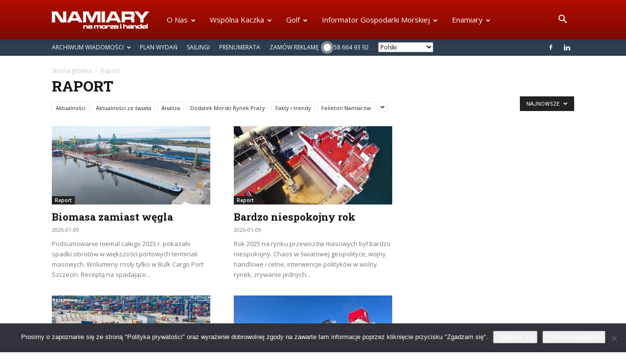

--- FILE ---
content_type: text/html; charset=UTF-8
request_url: https://www.namiary.pl/category/raport/
body_size: 26400
content:
<!doctype html >
<!--[if IE 8]>    <html class="ie8" lang="en"> <![endif]-->
<!--[if IE 9]>    <html class="ie9" lang="en"> <![endif]-->
<!--[if gt IE 8]><!--> <html lang="pl-PL"> <!--<![endif]-->
<head>
    <title>Raport | Namiary na Morze i Handel</title>
    <meta charset="UTF-8" />
    <meta name="viewport" content="width=device-width, initial-scale=1.0">
    <link rel="pingback" href="https://www.namiary.pl/xmlrpc.php" />
    <meta name='robots' content='max-image-preview:large' />
<link rel="icon" type="image/png" href="https://www.namiary.pl/wp-content/uploads/2017/06/fav-n.png"><link rel='dns-prefetch' href='//fonts.googleapis.com' />
<link rel='dns-prefetch' href='//www.googletagmanager.com' />
<link rel="alternate" type="application/rss+xml" title="Namiary na Morze i Handel &raquo; Kanał z wpisami" href="https://www.namiary.pl/feed/" />
<link rel="alternate" type="application/rss+xml" title="Namiary na Morze i Handel &raquo; Kanał z komentarzami" href="https://www.namiary.pl/comments/feed/" />
<link rel="alternate" type="application/rss+xml" title="Namiary na Morze i Handel &raquo; Kanał z wpisami zaszufladkowanymi do kategorii Raport" href="https://www.namiary.pl/category/raport/feed/" />
<style id='wp-img-auto-sizes-contain-inline-css' type='text/css'>
img:is([sizes=auto i],[sizes^="auto," i]){contain-intrinsic-size:3000px 1500px}
/*# sourceURL=wp-img-auto-sizes-contain-inline-css */
</style>
<link rel='stylesheet' id='embed-pdf-viewer-css' href='https://www.namiary.pl/wp-content/plugins/embed-pdf-viewer/css/embed-pdf-viewer.css?ver=2.4.6' type='text/css' media='screen' />
<style id='classic-theme-styles-inline-css' type='text/css'>
/*! This file is auto-generated */
.wp-block-button__link{color:#fff;background-color:#32373c;border-radius:9999px;box-shadow:none;text-decoration:none;padding:calc(.667em + 2px) calc(1.333em + 2px);font-size:1.125em}.wp-block-file__button{background:#32373c;color:#fff;text-decoration:none}
/*# sourceURL=/wp-includes/css/classic-themes.min.css */
</style>
<link rel='stylesheet' id='ap_plugin_main_stylesheet-css' href='https://www.namiary.pl/wp-content/plugins/ap-plugin-scripteo/frontend/css/asset/style.css?ver=6.9' type='text/css' media='all' />
<link rel='stylesheet' id='ap_plugin_user_panel-css' href='https://www.namiary.pl/wp-content/plugins/ap-plugin-scripteo/frontend/css/asset/user-panel.css?ver=6.9' type='text/css' media='all' />
<link rel='stylesheet' id='ap_plugin_template_stylesheet-css' href='https://www.namiary.pl/wp-content/plugins/ap-plugin-scripteo/frontend/css/all.css?ver=6.9' type='text/css' media='all' />
<link rel='stylesheet' id='ap_plugin_animate_stylesheet-css' href='https://www.namiary.pl/wp-content/plugins/ap-plugin-scripteo/frontend/css/asset/animate.css?ver=6.9' type='text/css' media='all' />
<link rel='stylesheet' id='ap_plugin_chart_stylesheet-css' href='https://www.namiary.pl/wp-content/plugins/ap-plugin-scripteo/frontend/css/asset/chart.css?ver=6.9' type='text/css' media='all' />
<link rel='stylesheet' id='ap_plugin_carousel_stylesheet-css' href='https://www.namiary.pl/wp-content/plugins/ap-plugin-scripteo/frontend/css/asset/bsa.carousel.css?ver=6.9' type='text/css' media='all' />
<link rel='stylesheet' id='ap_plugin_materialize_stylesheet-css' href='https://www.namiary.pl/wp-content/plugins/ap-plugin-scripteo/frontend/css/asset/material-design.css?ver=6.9' type='text/css' media='all' />
<link rel='stylesheet' id='cookie-notice-front-css' href='https://www.namiary.pl/wp-content/plugins/cookie-notice/css/front.min.css?ver=2.5.11' type='text/css' media='all' />
<link rel='stylesheet' id='responsive-lightbox-prettyphoto-css' href='https://www.namiary.pl/wp-content/plugins/responsive-lightbox/assets/prettyphoto/prettyPhoto.min.css?ver=3.1.6' type='text/css' media='all' />
<link rel='stylesheet' id='spu-public-css-css' href='https://www.namiary.pl/wp-content/plugins/popups/public/assets/css/public.css?ver=1.9.3.8' type='text/css' media='all' />
<link rel='stylesheet' id='td-plugin-multi-purpose-css' href='https://www.namiary.pl/wp-content/plugins/td-composer/td-multi-purpose/style.css?ver=72f925014dc5642945728092f057897e' type='text/css' media='all' />
<link rel='stylesheet' id='google-fonts-style-css' href='https://fonts.googleapis.com/css?family=Roboto+Slab%3A400%2C100%2C100italic%2C200%2C200italic%2C300%2C300italic%2C400italic%2C500%2C500italic%2C600%2C600italic%2C700%2C700italic%2C800%2C800italic%2C900%2C900italic%7CLato%3A400%2C100%2C100italic%2C200%2C200italic%2C300%2C300italic%2C400italic%2C500%2C500italic%2C600%2C600italic%2C700%2C700italic%2C800%2C800italic%2C900%2C900italic%7COpen+Sans%3A400%2C600%2C700%2C100%2C100italic%2C200%2C200italic%2C300%2C300italic%2C400italic%2C500%2C500italic%2C600italic%2C700italic%2C800%2C800italic%2C900%2C900italic%7CRoboto%3A400%2C600%2C700%2C100%2C100italic%2C200%2C200italic%2C300%2C300italic%2C400italic%2C500%2C500italic%2C600italic%2C700italic%2C800%2C800italic%2C900%2C900italic&#038;display=swap&#038;ver=12.6.6' type='text/css' media='all' />
<link rel='stylesheet' id='wp-members-css' href='https://www.namiary.pl/wp-content/plugins/wp-members/assets/css/forms/generic-no-float.min.css?ver=3.5.5.1' type='text/css' media='all' />
<link rel='stylesheet' id='wpbdp-widgets-css' href='https://www.namiary.pl/wp-content/plugins/business-directory-plugin/assets/css/widgets.min.css?ver=6.4.20' type='text/css' media='all' />
<link rel='stylesheet' id='recent-posts-widget-with-thumbnails-public-style-css' href='https://www.namiary.pl/wp-content/plugins/recent-posts-widget-with-thumbnails/public.css?ver=7.1.1' type='text/css' media='all' />
<link rel='stylesheet' id='tablepress-default-css' href='https://www.namiary.pl/wp-content/tablepress-combined.min.css?ver=150' type='text/css' media='all' />
<link rel='stylesheet' id='chld_thm_cfg_parent-css' href='https://www.namiary.pl/wp-content/themes/Newspaper/style.css?ver=6.9' type='text/css' media='all' />
<link rel='stylesheet' id='td-theme-css' href='https://www.namiary.pl/wp-content/themes/Newspaper-child/style.css?ver=1.0.1673531543' type='text/css' media='all' />
<style id='td-theme-inline-css' type='text/css'>@media (max-width:767px){.td-header-desktop-wrap{display:none}}@media (min-width:767px){.td-header-mobile-wrap{display:none}}</style>
<link rel='stylesheet' id='js_composer_front-css' href='https://www.namiary.pl/wp-content/plugins/js_composer/assets/css/js_composer.min.css?ver=7.9' type='text/css' media='all' />
<link rel='stylesheet' id='td-legacy-framework-front-style-css' href='https://www.namiary.pl/wp-content/plugins/td-composer/legacy/Newspaper/assets/css/td_legacy_main.css?ver=72f925014dc5642945728092f057897e' type='text/css' media='all' />
<link rel='stylesheet' id='td-standard-pack-framework-front-style-css' href='https://www.namiary.pl/wp-content/plugins/td-standard-pack/Newspaper/assets/css/td_standard_pack_main.css?ver=8f2d47acef43f76b1dfa75a39c0fe3df' type='text/css' media='all' />
<link rel='stylesheet' id='td-theme-demo-style-css' href='https://www.namiary.pl/wp-content/plugins/td-composer/legacy/Newspaper/includes/demos/medicine/demo_style.css?ver=12.6.6' type='text/css' media='all' />
<script type="text/javascript" src="https://www.namiary.pl/wp-includes/js/jquery/jquery.min.js?ver=3.7.1" id="jquery-core-js"></script>
<script type="text/javascript" src="https://www.namiary.pl/wp-includes/js/jquery/jquery-migrate.min.js?ver=3.4.1" id="jquery-migrate-js"></script>
<script type="text/javascript" id="thickbox-js-extra">
/* <![CDATA[ */
var thickboxL10n = {"next":"Nast\u0119pne \u003E","prev":"\u003C Poprzednie","image":"Obrazek","of":"z","close":"Zamknij","noiframes":"Funkcja wymaga u\u017cycia ramek inline, a ich obs\u0142uga jest w twojej przegl\u0105darce wy\u0142\u0105czona lub nie s\u0105 one przez ni\u0105 obs\u0142ugiwane. ","loadingAnimation":"https://www.namiary.pl/wp-includes/js/thickbox/loadingAnimation.gif"};
//# sourceURL=thickbox-js-extra
/* ]]> */
</script>
<script type="text/javascript" src="https://www.namiary.pl/wp-includes/js/thickbox/thickbox.js?ver=3.1-20121105" id="thickbox-js"></script>
<script type="text/javascript" src="https://www.namiary.pl/wp-includes/js/underscore.min.js?ver=1.13.7" id="underscore-js"></script>
<script type="text/javascript" src="https://www.namiary.pl/wp-includes/js/shortcode.min.js?ver=6.9" id="shortcode-js"></script>
<script type="text/javascript" src="https://www.namiary.pl/wp-admin/js/media-upload.min.js?ver=6.9" id="media-upload-js"></script>
<script type="text/javascript" id="ap_plugin_js_script-js-extra">
/* <![CDATA[ */
var bsa_object = {"ajax_url":"https://www.namiary.pl/wp-admin/admin-ajax.php"};
//# sourceURL=ap_plugin_js_script-js-extra
/* ]]> */
</script>
<script type="text/javascript" src="https://www.namiary.pl/wp-content/plugins/ap-plugin-scripteo/frontend/js/script.js?ver=6.9" id="ap_plugin_js_script-js"></script>
<script type="text/javascript" src="https://www.namiary.pl/wp-content/plugins/ap-plugin-scripteo/frontend/js/chart.js?ver=6.9" id="ap_plugin_chart_js_script-js"></script>
<script type="text/javascript" src="https://www.namiary.pl/wp-content/plugins/ap-plugin-scripteo/frontend/js/jquery.simplyscroll.js?ver=6.9" id="ap_plugin_simply_scroll_js_script-js"></script>
<script type="text/javascript" id="cookie-notice-front-js-before">
/* <![CDATA[ */
var cnArgs = {"ajaxUrl":"https:\/\/www.namiary.pl\/wp-admin\/admin-ajax.php","nonce":"1a0296b7ac","hideEffect":"fade","position":"bottom","onScroll":false,"onScrollOffset":100,"onClick":false,"cookieName":"cookie_notice_accepted","cookieTime":2592000,"cookieTimeRejected":2592000,"globalCookie":false,"redirection":false,"cache":true,"revokeCookies":false,"revokeCookiesOpt":"automatic"};

//# sourceURL=cookie-notice-front-js-before
/* ]]> */
</script>
<script type="text/javascript" src="https://www.namiary.pl/wp-content/plugins/cookie-notice/js/front.min.js?ver=2.5.11" id="cookie-notice-front-js"></script>
<script type="text/javascript" src="https://www.namiary.pl/wp-content/plugins/flowpaper-lite-pdf-flipbook/assets/lity/lity.min.js" id="lity-js-js"></script>
<script type="text/javascript" src="https://www.namiary.pl/wp-content/plugins/responsive-lightbox/assets/prettyphoto/jquery.prettyPhoto.min.js?ver=3.1.6" id="responsive-lightbox-prettyphoto-js"></script>
<script type="text/javascript" src="https://www.namiary.pl/wp-content/plugins/responsive-lightbox/assets/infinitescroll/infinite-scroll.pkgd.min.js?ver=4.0.1" id="responsive-lightbox-infinite-scroll-js"></script>
<script type="text/javascript" src="https://www.namiary.pl/wp-content/plugins/responsive-lightbox/assets/dompurify/purify.min.js?ver=3.3.1" id="dompurify-js"></script>
<script type="text/javascript" id="responsive-lightbox-sanitizer-js-before">
/* <![CDATA[ */
window.RLG = window.RLG || {}; window.RLG.sanitizeAllowedHosts = ["youtube.com","www.youtube.com","youtu.be","vimeo.com","player.vimeo.com"];
//# sourceURL=responsive-lightbox-sanitizer-js-before
/* ]]> */
</script>
<script type="text/javascript" src="https://www.namiary.pl/wp-content/plugins/responsive-lightbox/js/sanitizer.js?ver=2.6.1" id="responsive-lightbox-sanitizer-js"></script>
<script type="text/javascript" id="responsive-lightbox-js-before">
/* <![CDATA[ */
var rlArgs = {"script":"prettyphoto","selector":"prettyPhoto","customEvents":"","activeGalleries":false,"animationSpeed":"normal","slideshow":false,"slideshowDelay":5000,"slideshowAutoplay":false,"opacity":"0.75","showTitle":false,"allowResize":true,"allowExpand":true,"width":1080,"height":720,"separator":"\/","theme":"pp_default","horizontalPadding":20,"hideFlash":false,"wmode":"opaque","videoAutoplay":false,"modal":false,"deeplinking":true,"overlayGallery":true,"keyboardShortcuts":true,"social":false,"woocommerce_gallery":false,"ajaxurl":"https:\/\/www.namiary.pl\/wp-admin\/admin-ajax.php","nonce":"e1b7487df6","preview":false,"postId":37185,"scriptExtension":false};

//# sourceURL=responsive-lightbox-js-before
/* ]]> */
</script>
<script type="text/javascript" src="https://www.namiary.pl/wp-content/plugins/responsive-lightbox/js/front.js?ver=2.6.1" id="responsive-lightbox-js"></script>
<script></script><link rel="https://api.w.org/" href="https://www.namiary.pl/wp-json/" /><link rel="alternate" title="JSON" type="application/json" href="https://www.namiary.pl/wp-json/wp/v2/categories/298" /><link rel="EditURI" type="application/rsd+xml" title="RSD" href="https://www.namiary.pl/xmlrpc.php?rsd" />
<meta name="generator" content="WordPress 6.9" />
<style>
	/* Custom BSA_PRO Styles */

	/* fonts */

	/* form */
	.bsaProOrderingForm {   }
	.bsaProInput input,
	.bsaProInput input[type='file'],
	.bsaProSelectSpace select,
	.bsaProInputsRight .bsaInputInner,
	.bsaProInputsRight .bsaInputInner label {   }
	.bsaProPrice  {  }
	.bsaProDiscount  {   }
	.bsaProOrderingForm .bsaProSubmit,
	.bsaProOrderingForm .bsaProSubmit:hover,
	.bsaProOrderingForm .bsaProSubmit:active {   }

	/* alerts */
	.bsaProAlert,
	.bsaProAlert > a,
	.bsaProAlert > a:hover,
	.bsaProAlert > a:focus {  }
	.bsaProAlertSuccess {  }
	.bsaProAlertFailed {  }

	/* stats */
	.bsaStatsWrapper .ct-chart .ct-series.ct-series-b .ct-bar,
	.bsaStatsWrapper .ct-chart .ct-series.ct-series-b .ct-line,
	.bsaStatsWrapper .ct-chart .ct-series.ct-series-b .ct-point,
	.bsaStatsWrapper .ct-chart .ct-series.ct-series-b .ct-slice.ct-donut { stroke: #673AB7 !important; }

	.bsaStatsWrapper  .ct-chart .ct-series.ct-series-a .ct-bar,
	.bsaStatsWrapper .ct-chart .ct-series.ct-series-a .ct-line,
	.bsaStatsWrapper .ct-chart .ct-series.ct-series-a .ct-point,
	.bsaStatsWrapper .ct-chart .ct-series.ct-series-a .ct-slice.ct-donut { stroke: #FBCD39 !important; }

	/* Custom CSS */
	</style><meta name="generator" content="Site Kit by Google 1.170.0" /><meta name="generator" content="Powered by WPBakery Page Builder - drag and drop page builder for WordPress."/>

<!-- JS generated by theme -->

<script type="text/javascript" id="td-generated-header-js">
    
    

	    var tdBlocksArray = []; //here we store all the items for the current page

	    // td_block class - each ajax block uses a object of this class for requests
	    function tdBlock() {
		    this.id = '';
		    this.block_type = 1; //block type id (1-234 etc)
		    this.atts = '';
		    this.td_column_number = '';
		    this.td_current_page = 1; //
		    this.post_count = 0; //from wp
		    this.found_posts = 0; //from wp
		    this.max_num_pages = 0; //from wp
		    this.td_filter_value = ''; //current live filter value
		    this.is_ajax_running = false;
		    this.td_user_action = ''; // load more or infinite loader (used by the animation)
		    this.header_color = '';
		    this.ajax_pagination_infinite_stop = ''; //show load more at page x
	    }

        // td_js_generator - mini detector
        ( function () {
            var htmlTag = document.getElementsByTagName("html")[0];

	        if ( navigator.userAgent.indexOf("MSIE 10.0") > -1 ) {
                htmlTag.className += ' ie10';
            }

            if ( !!navigator.userAgent.match(/Trident.*rv\:11\./) ) {
                htmlTag.className += ' ie11';
            }

	        if ( navigator.userAgent.indexOf("Edge") > -1 ) {
                htmlTag.className += ' ieEdge';
            }

            if ( /(iPad|iPhone|iPod)/g.test(navigator.userAgent) ) {
                htmlTag.className += ' td-md-is-ios';
            }

            var user_agent = navigator.userAgent.toLowerCase();
            if ( user_agent.indexOf("android") > -1 ) {
                htmlTag.className += ' td-md-is-android';
            }

            if ( -1 !== navigator.userAgent.indexOf('Mac OS X')  ) {
                htmlTag.className += ' td-md-is-os-x';
            }

            if ( /chrom(e|ium)/.test(navigator.userAgent.toLowerCase()) ) {
               htmlTag.className += ' td-md-is-chrome';
            }

            if ( -1 !== navigator.userAgent.indexOf('Firefox') ) {
                htmlTag.className += ' td-md-is-firefox';
            }

            if ( -1 !== navigator.userAgent.indexOf('Safari') && -1 === navigator.userAgent.indexOf('Chrome') ) {
                htmlTag.className += ' td-md-is-safari';
            }

            if( -1 !== navigator.userAgent.indexOf('IEMobile') ){
                htmlTag.className += ' td-md-is-iemobile';
            }

        })();

        var tdLocalCache = {};

        ( function () {
            "use strict";

            tdLocalCache = {
                data: {},
                remove: function (resource_id) {
                    delete tdLocalCache.data[resource_id];
                },
                exist: function (resource_id) {
                    return tdLocalCache.data.hasOwnProperty(resource_id) && tdLocalCache.data[resource_id] !== null;
                },
                get: function (resource_id) {
                    return tdLocalCache.data[resource_id];
                },
                set: function (resource_id, cachedData) {
                    tdLocalCache.remove(resource_id);
                    tdLocalCache.data[resource_id] = cachedData;
                }
            };
        })();

    
    
var td_viewport_interval_list=[{"limitBottom":767,"sidebarWidth":228},{"limitBottom":1018,"sidebarWidth":300},{"limitBottom":1140,"sidebarWidth":324}];
var tds_general_modal_image="yes";
var tdc_is_installed="yes";
var td_ajax_url="https:\/\/www.namiary.pl\/wp-admin\/admin-ajax.php?td_theme_name=Newspaper&v=12.6.6";
var td_get_template_directory_uri="https:\/\/www.namiary.pl\/wp-content\/plugins\/td-composer\/legacy\/common";
var tds_snap_menu="";
var tds_logo_on_sticky="";
var tds_header_style="12";
var td_please_wait="Prosz\u0119 czeka\u0107 ...";
var td_email_user_pass_incorrect="U\u017cytkownik lub has\u0142o niepoprawne!";
var td_email_user_incorrect="E-mail lub nazwa u\u017cytkownika jest niepoprawna!";
var td_email_incorrect="E-mail niepoprawny!";
var td_user_incorrect="Username incorrect!";
var td_email_user_empty="Email or username empty!";
var td_pass_empty="Pass empty!";
var td_pass_pattern_incorrect="Invalid Pass Pattern!";
var td_retype_pass_incorrect="Retyped Pass incorrect!";
var tds_more_articles_on_post_enable="";
var tds_more_articles_on_post_time_to_wait="";
var tds_more_articles_on_post_pages_distance_from_top=0;
var tds_captcha="";
var tds_theme_color_site_wide="#dd3333";
var tds_smart_sidebar="enabled";
var tdThemeName="Newspaper";
var tdThemeNameWl="Newspaper";
var td_magnific_popup_translation_tPrev="Poprzedni (Strza\u0142ka w lewo)";
var td_magnific_popup_translation_tNext="Nast\u0119pny (Strza\u0142ka w prawo)";
var td_magnific_popup_translation_tCounter="%curr% z %total%";
var td_magnific_popup_translation_ajax_tError="Zawarto\u015b\u0107 z %url% nie mo\u017ce by\u0107 za\u0142adowana.";
var td_magnific_popup_translation_image_tError="Obraz #%curr% nie mo\u017ce by\u0107 za\u0142adowany.";
var tdBlockNonce="0c5fdeec82";
var tdMobileMenu="enabled";
var tdMobileSearch="enabled";
var tdDateNamesI18n={"month_names":["stycze\u0144","luty","marzec","kwiecie\u0144","maj","czerwiec","lipiec","sierpie\u0144","wrzesie\u0144","pa\u017adziernik","listopad","grudzie\u0144"],"month_names_short":["sty","lut","mar","kwi","maj","cze","lip","sie","wrz","pa\u017a","lis","gru"],"day_names":["niedziela","poniedzia\u0142ek","wtorek","\u015broda","czwartek","pi\u0105tek","sobota"],"day_names_short":["niedz.","pon.","wt.","\u015br.","czw.","pt.","sob."]};
var tdb_modal_confirm="Zapisz";
var tdb_modal_cancel="Anulowa\u0107";
var tdb_modal_confirm_alt="Tak";
var tdb_modal_cancel_alt="Nie";
var td_deploy_mode="deploy";
var td_ad_background_click_link="";
var td_ad_background_click_target="";
</script>


<!-- Header style compiled by theme -->

<style>.td-menu-background,.td-search-background{background-image:url('http://localhost/namiary.pl/wp-content/uploads/2017/02/10.jpg')}ul.sf-menu>.menu-item>a{font-size:15px;font-weight:normal;text-transform:capitalize}.sf-menu ul .menu-item a{font-size:15px}#td-mobile-nav,#td-mobile-nav .wpb_button,.td-search-wrap-mob{font-family:Lato}.td-page-title,.td-category-title-holder .td-page-title{font-family:"Roboto Slab"}.td-page-content p,.td-page-content li,.td-page-content .td_block_text_with_title,.wpb_text_column p{font-family:"Roboto Slab";font-size:11px;line-height:14px}.td-page-content h1,.wpb_text_column h1{font-family:"Roboto Slab"}.td-page-content h2,.wpb_text_column h2{font-family:"Roboto Slab"}.td-page-content h3,.wpb_text_column h3{font-family:"Roboto Slab"}.td-page-content h4,.wpb_text_column h4{font-family:"Roboto Slab"}.td-page-content h5,.wpb_text_column h5{font-family:"Roboto Slab"}.td-page-content h6,.wpb_text_column h6{font-family:Verdana,Geneva,sans-serif;font-size:11px;line-height:15px}body,p{font-family:"Roboto Slab";font-size:12px}:root{--td_theme_color:#dd3333;--td_slider_text:rgba(221,51,51,0.7);--td_mobile_menu_color:#b7131a;--td_mobile_gradient_one_mob:rgba(0,0,0,0.8);--td_mobile_gradient_two_mob:rgba(0,0,0,0.8);--td_mobile_text_active_color:#b7131a}.td-header-style-12 .td-header-menu-wrap-full,.td-header-style-12 .td-affix,.td-grid-style-1.td-hover-1 .td-big-grid-post:hover .td-post-category,.td-grid-style-5.td-hover-1 .td-big-grid-post:hover .td-post-category,.td_category_template_3 .td-current-sub-category,.td_category_template_8 .td-category-header .td-category a.td-current-sub-category,.td_category_template_4 .td-category-siblings .td-category a:hover,.td_block_big_grid_9.td-grid-style-1 .td-post-category,.td_block_big_grid_9.td-grid-style-5 .td-post-category,.td-grid-style-6.td-hover-1 .td-module-thumb:after,.tdm-menu-active-style5 .td-header-menu-wrap .sf-menu>.current-menu-item>a,.tdm-menu-active-style5 .td-header-menu-wrap .sf-menu>.current-menu-ancestor>a,.tdm-menu-active-style5 .td-header-menu-wrap .sf-menu>.current-category-ancestor>a,.tdm-menu-active-style5 .td-header-menu-wrap .sf-menu>li>a:hover,.tdm-menu-active-style5 .td-header-menu-wrap .sf-menu>.sfHover>a{background-color:#dd3333}.td_mega_menu_sub_cats .cur-sub-cat,.td-mega-span h3 a:hover,.td_mod_mega_menu:hover .entry-title a,.header-search-wrap .result-msg a:hover,.td-header-top-menu .td-drop-down-search .td_module_wrap:hover .entry-title a,.td-header-top-menu .td-icon-search:hover,.td-header-wrap .result-msg a:hover,.top-header-menu li a:hover,.top-header-menu .current-menu-item>a,.top-header-menu .current-menu-ancestor>a,.top-header-menu .current-category-ancestor>a,.td-social-icon-wrap>a:hover,.td-header-sp-top-widget .td-social-icon-wrap a:hover,.td_mod_related_posts:hover h3>a,.td-post-template-11 .td-related-title .td-related-left:hover,.td-post-template-11 .td-related-title .td-related-right:hover,.td-post-template-11 .td-related-title .td-cur-simple-item,.td-post-template-11 .td_block_related_posts .td-next-prev-wrap a:hover,.td-category-header .td-pulldown-category-filter-link:hover,.td-category-siblings .td-subcat-dropdown a:hover,.td-category-siblings .td-subcat-dropdown a.td-current-sub-category,.footer-text-wrap .footer-email-wrap a,.footer-social-wrap a:hover,.td_module_17 .td-read-more a:hover,.td_module_18 .td-read-more a:hover,.td_module_19 .td-post-author-name a:hover,.td-pulldown-syle-2 .td-subcat-dropdown:hover .td-subcat-more span,.td-pulldown-syle-2 .td-subcat-dropdown:hover .td-subcat-more i,.td-pulldown-syle-3 .td-subcat-dropdown:hover .td-subcat-more span,.td-pulldown-syle-3 .td-subcat-dropdown:hover .td-subcat-more i,.tdm-menu-active-style3 .tdm-header.td-header-wrap .sf-menu>.current-category-ancestor>a,.tdm-menu-active-style3 .tdm-header.td-header-wrap .sf-menu>.current-menu-ancestor>a,.tdm-menu-active-style3 .tdm-header.td-header-wrap .sf-menu>.current-menu-item>a,.tdm-menu-active-style3 .tdm-header.td-header-wrap .sf-menu>.sfHover>a,.tdm-menu-active-style3 .tdm-header.td-header-wrap .sf-menu>li>a:hover{color:#dd3333}.td-mega-menu-page .wpb_content_element ul li a:hover,.td-theme-wrap .td-aj-search-results .td_module_wrap:hover .entry-title a,.td-theme-wrap .header-search-wrap .result-msg a:hover{color:#dd3333!important}.td_category_template_8 .td-category-header .td-category a.td-current-sub-category,.td_category_template_4 .td-category-siblings .td-category a:hover,.tdm-menu-active-style4 .tdm-header .sf-menu>.current-menu-item>a,.tdm-menu-active-style4 .tdm-header .sf-menu>.current-menu-ancestor>a,.tdm-menu-active-style4 .tdm-header .sf-menu>.current-category-ancestor>a,.tdm-menu-active-style4 .tdm-header .sf-menu>li>a:hover,.tdm-menu-active-style4 .tdm-header .sf-menu>.sfHover>a{border-color:#dd3333}.td-header-wrap .td-header-top-menu-full,.td-header-wrap .top-header-menu .sub-menu,.tdm-header-style-1.td-header-wrap .td-header-top-menu-full,.tdm-header-style-1.td-header-wrap .top-header-menu .sub-menu,.tdm-header-style-2.td-header-wrap .td-header-top-menu-full,.tdm-header-style-2.td-header-wrap .top-header-menu .sub-menu,.tdm-header-style-3.td-header-wrap .td-header-top-menu-full,.tdm-header-style-3.td-header-wrap .top-header-menu .sub-menu{background-color:#2c3e50}.td-header-style-8 .td-header-top-menu-full{background-color:transparent}.td-header-style-8 .td-header-top-menu-full .td-header-top-menu{background-color:#2c3e50;padding-left:15px;padding-right:15px}.td-header-wrap .td-header-top-menu-full .td-header-top-menu,.td-header-wrap .td-header-top-menu-full{border-bottom:none}.td-header-wrap .td-header-menu-wrap-full,.td-header-menu-wrap.td-affix,.td-header-style-3 .td-header-main-menu,.td-header-style-3 .td-affix .td-header-main-menu,.td-header-style-4 .td-header-main-menu,.td-header-style-4 .td-affix .td-header-main-menu,.td-header-style-8 .td-header-menu-wrap.td-affix,.td-header-style-8 .td-header-top-menu-full{background-color:#b10d00}.td-boxed-layout .td-header-style-3 .td-header-menu-wrap,.td-boxed-layout .td-header-style-4 .td-header-menu-wrap,.td-header-style-3 .td_stretch_content .td-header-menu-wrap,.td-header-style-4 .td_stretch_content .td-header-menu-wrap{background-color:#b10d00!important}@media (min-width:1019px){.td-header-style-1 .td-header-sp-recs,.td-header-style-1 .td-header-sp-logo{margin-bottom:28px}}@media (min-width:768px) and (max-width:1018px){.td-header-style-1 .td-header-sp-recs,.td-header-style-1 .td-header-sp-logo{margin-bottom:14px}}.td-header-style-7 .td-header-top-menu{border-bottom:none}ul.sf-menu>.td-menu-item>a,.td-theme-wrap .td-header-menu-social{font-size:15px;font-weight:normal;text-transform:capitalize}.sf-menu ul .td-menu-item a{font-size:15px}.td-theme-wrap .sf-menu .td-normal-menu .sub-menu .td-menu-item>a{color:#02042b}.td-footer-wrapper,.td-footer-wrapper .td_block_template_7 .td-block-title>*,.td-footer-wrapper .td_block_template_17 .td-block-title,.td-footer-wrapper .td-block-title-wrap .td-wrapper-pulldown-filter{background-color:#00263b}.td-sub-footer-container{background-color:#dd3333}.td-sub-footer-container,.td-subfooter-menu li a{color:#ffffff}.td-subfooter-menu li a:hover{color:#ffffff}.post blockquote p,.page blockquote p{color:#416acc}.post .td_quote_box,.page .td_quote_box{border-color:#416acc}.block-title>span,.block-title>a,.widgettitle,body .td-trending-now-title,.wpb_tabs li a,.vc_tta-container .vc_tta-color-grey.vc_tta-tabs-position-top.vc_tta-style-classic .vc_tta-tabs-container .vc_tta-tab>a,.td-theme-wrap .td-related-title a,.woocommerce div.product .woocommerce-tabs ul.tabs li a,.woocommerce .product .products h2:not(.woocommerce-loop-product__title),.td-theme-wrap .td-block-title{font-size:15px;font-weight:800;text-transform:uppercase}.top-header-menu>li>a,.td-weather-top-widget .td-weather-now .td-big-degrees,.td-weather-top-widget .td-weather-header .td-weather-city,.td-header-sp-top-menu .td_data_time{font-size:12px}.top-header-menu .menu-item-has-children li a{font-size:12px}.td_mod_mega_menu .item-details a{font-size:15px}.td_mega_menu_sub_cats .block-mega-child-cats a{font-size:15px}.td_module_wrap .td-module-title{font-family:"Roboto Slab"}.td_module_1 .td-module-title{font-size:21px;line-height:25px;font-weight:bold}.td_module_2 .td-module-title{font-size:21px;line-height:25px;font-weight:bold}.td_module_6 .td-module-title{font-size:16px;line-height:19px;font-weight:bold}.td_block_trending_now .entry-title{font-size:16px}.td-big-grid-post.td-big-thumb .td-big-grid-meta,.td-big-thumb .td-big-grid-meta .entry-title{font-size:30px;line-height:36px;font-weight:bold}.td-big-grid-post.td-medium-thumb .td-big-grid-meta,.td-medium-thumb .td-big-grid-meta .entry-title{font-size:24px;line-height:29px;font-weight:bold}.td-big-grid-post.td-small-thumb .td-big-grid-meta,.td-small-thumb .td-big-grid-meta .entry-title{font-size:24px;line-height:29px;font-weight:bold}.td-big-grid-post.td-tiny-thumb .td-big-grid-meta,.td-tiny-thumb .td-big-grid-meta .entry-title{font-size:20px;line-height:23px;font-weight:bold}.post .td-post-header .entry-title{font-family:"Roboto Slab"}.td-post-template-default .td-post-header .entry-title{font-family:"Roboto Slab"}.td-post-template-1 .td-post-header .entry-title{font-family:"Roboto Slab"}.td-post-template-2 .td-post-header .entry-title{font-family:"Roboto Slab"}.td-post-template-3 .td-post-header .entry-title{font-family:"Roboto Slab";font-size:60px;line-height:66px;font-weight:bold}.td-post-template-4 .td-post-header .entry-title{font-family:"Roboto Slab"}.td-post-template-5 .td-post-header .entry-title{font-family:"Roboto Slab"}.td-post-template-6 .td-post-header .entry-title{font-family:"Roboto Slab"}.td-post-template-7 .td-post-header .entry-title{font-family:"Roboto Slab"}.td-post-template-8 .td-post-header .entry-title{font-family:"Roboto Slab"}.td-post-template-9 .td-post-header .entry-title{font-family:"Roboto Slab"}.td-post-template-10 .td-post-header .entry-title{font-family:"Roboto Slab"}.td-post-template-11 .td-post-header .entry-title{font-family:"Roboto Slab"}.td-post-template-12 .td-post-header .entry-title{font-family:"Roboto Slab"}.td-post-template-13 .td-post-header .entry-title{font-family:"Roboto Slab"}.td-post-content p,.td-post-content{font-family:"Roboto Slab";font-size:18px;line-height:30px}.post blockquote p,.page blockquote p,.td-post-text-content blockquote p{font-family:"Roboto Slab";font-size:12px}.post .td_quote_box p,.page .td_quote_box p{font-family:"Roboto Slab";font-size:12px}.post .td_pull_quote p,.page .td_pull_quote p,.post .wp-block-pullquote blockquote p,.page .wp-block-pullquote blockquote p{font-family:"Roboto Slab";font-size:17px}.td-post-content li{font-family:"Roboto Slab";font-size:18px;line-height:30px}.td-post-content h1{font-family:"Roboto Slab"}.td-post-content h2{font-family:"Roboto Slab"}.td-post-content h3{font-family:"Roboto Slab"}.td-post-content h4{font-family:"Roboto Slab"}.td-post-content h5{font-family:"Roboto Slab"}.td-post-content h6{font-family:"Roboto Slab"}.post .td-post-next-prev-content a{font-family:"Roboto Slab";font-size:18px;font-weight:bold}.td_block_related_posts .entry-title a{font-size:16px;font-weight:bold}.page-nav a,.page-nav span{font-weight:800}#td-outer-wrap span.dropcap,#td-outer-wrap p.has-drop-cap:not(:focus)::first-letter{font-family:Tahoma,Verdana,Geneva;font-size:60px;font-weight:bold;text-transform:uppercase}.widget_archive a,.widget_calendar,.widget_categories a,.widget_nav_menu a,.widget_meta a,.widget_pages a,.widget_recent_comments a,.widget_recent_entries a,.widget_text .textwidget,.widget_tag_cloud a,.widget_search input,.woocommerce .product-categories a,.widget_display_forums a,.widget_display_replies a,.widget_display_topics a,.widget_display_views a,.widget_display_stats{font-weight:bold}.td-menu-background,.td-search-background{background-image:url('http://localhost/namiary.pl/wp-content/uploads/2017/02/10.jpg')}ul.sf-menu>.menu-item>a{font-size:15px;font-weight:normal;text-transform:capitalize}.sf-menu ul .menu-item a{font-size:15px}#td-mobile-nav,#td-mobile-nav .wpb_button,.td-search-wrap-mob{font-family:Lato}.td-page-title,.td-category-title-holder .td-page-title{font-family:"Roboto Slab"}.td-page-content p,.td-page-content li,.td-page-content .td_block_text_with_title,.wpb_text_column p{font-family:"Roboto Slab";font-size:11px;line-height:14px}.td-page-content h1,.wpb_text_column h1{font-family:"Roboto Slab"}.td-page-content h2,.wpb_text_column h2{font-family:"Roboto Slab"}.td-page-content h3,.wpb_text_column h3{font-family:"Roboto Slab"}.td-page-content h4,.wpb_text_column h4{font-family:"Roboto Slab"}.td-page-content h5,.wpb_text_column h5{font-family:"Roboto Slab"}.td-page-content h6,.wpb_text_column h6{font-family:Verdana,Geneva,sans-serif;font-size:11px;line-height:15px}body,p{font-family:"Roboto Slab";font-size:12px}:root{--td_theme_color:#dd3333;--td_slider_text:rgba(221,51,51,0.7);--td_mobile_menu_color:#b7131a;--td_mobile_gradient_one_mob:rgba(0,0,0,0.8);--td_mobile_gradient_two_mob:rgba(0,0,0,0.8);--td_mobile_text_active_color:#b7131a}.td-header-style-12 .td-header-menu-wrap-full,.td-header-style-12 .td-affix,.td-grid-style-1.td-hover-1 .td-big-grid-post:hover .td-post-category,.td-grid-style-5.td-hover-1 .td-big-grid-post:hover .td-post-category,.td_category_template_3 .td-current-sub-category,.td_category_template_8 .td-category-header .td-category a.td-current-sub-category,.td_category_template_4 .td-category-siblings .td-category a:hover,.td_block_big_grid_9.td-grid-style-1 .td-post-category,.td_block_big_grid_9.td-grid-style-5 .td-post-category,.td-grid-style-6.td-hover-1 .td-module-thumb:after,.tdm-menu-active-style5 .td-header-menu-wrap .sf-menu>.current-menu-item>a,.tdm-menu-active-style5 .td-header-menu-wrap .sf-menu>.current-menu-ancestor>a,.tdm-menu-active-style5 .td-header-menu-wrap .sf-menu>.current-category-ancestor>a,.tdm-menu-active-style5 .td-header-menu-wrap .sf-menu>li>a:hover,.tdm-menu-active-style5 .td-header-menu-wrap .sf-menu>.sfHover>a{background-color:#dd3333}.td_mega_menu_sub_cats .cur-sub-cat,.td-mega-span h3 a:hover,.td_mod_mega_menu:hover .entry-title a,.header-search-wrap .result-msg a:hover,.td-header-top-menu .td-drop-down-search .td_module_wrap:hover .entry-title a,.td-header-top-menu .td-icon-search:hover,.td-header-wrap .result-msg a:hover,.top-header-menu li a:hover,.top-header-menu .current-menu-item>a,.top-header-menu .current-menu-ancestor>a,.top-header-menu .current-category-ancestor>a,.td-social-icon-wrap>a:hover,.td-header-sp-top-widget .td-social-icon-wrap a:hover,.td_mod_related_posts:hover h3>a,.td-post-template-11 .td-related-title .td-related-left:hover,.td-post-template-11 .td-related-title .td-related-right:hover,.td-post-template-11 .td-related-title .td-cur-simple-item,.td-post-template-11 .td_block_related_posts .td-next-prev-wrap a:hover,.td-category-header .td-pulldown-category-filter-link:hover,.td-category-siblings .td-subcat-dropdown a:hover,.td-category-siblings .td-subcat-dropdown a.td-current-sub-category,.footer-text-wrap .footer-email-wrap a,.footer-social-wrap a:hover,.td_module_17 .td-read-more a:hover,.td_module_18 .td-read-more a:hover,.td_module_19 .td-post-author-name a:hover,.td-pulldown-syle-2 .td-subcat-dropdown:hover .td-subcat-more span,.td-pulldown-syle-2 .td-subcat-dropdown:hover .td-subcat-more i,.td-pulldown-syle-3 .td-subcat-dropdown:hover .td-subcat-more span,.td-pulldown-syle-3 .td-subcat-dropdown:hover .td-subcat-more i,.tdm-menu-active-style3 .tdm-header.td-header-wrap .sf-menu>.current-category-ancestor>a,.tdm-menu-active-style3 .tdm-header.td-header-wrap .sf-menu>.current-menu-ancestor>a,.tdm-menu-active-style3 .tdm-header.td-header-wrap .sf-menu>.current-menu-item>a,.tdm-menu-active-style3 .tdm-header.td-header-wrap .sf-menu>.sfHover>a,.tdm-menu-active-style3 .tdm-header.td-header-wrap .sf-menu>li>a:hover{color:#dd3333}.td-mega-menu-page .wpb_content_element ul li a:hover,.td-theme-wrap .td-aj-search-results .td_module_wrap:hover .entry-title a,.td-theme-wrap .header-search-wrap .result-msg a:hover{color:#dd3333!important}.td_category_template_8 .td-category-header .td-category a.td-current-sub-category,.td_category_template_4 .td-category-siblings .td-category a:hover,.tdm-menu-active-style4 .tdm-header .sf-menu>.current-menu-item>a,.tdm-menu-active-style4 .tdm-header .sf-menu>.current-menu-ancestor>a,.tdm-menu-active-style4 .tdm-header .sf-menu>.current-category-ancestor>a,.tdm-menu-active-style4 .tdm-header .sf-menu>li>a:hover,.tdm-menu-active-style4 .tdm-header .sf-menu>.sfHover>a{border-color:#dd3333}.td-header-wrap .td-header-top-menu-full,.td-header-wrap .top-header-menu .sub-menu,.tdm-header-style-1.td-header-wrap .td-header-top-menu-full,.tdm-header-style-1.td-header-wrap .top-header-menu .sub-menu,.tdm-header-style-2.td-header-wrap .td-header-top-menu-full,.tdm-header-style-2.td-header-wrap .top-header-menu .sub-menu,.tdm-header-style-3.td-header-wrap .td-header-top-menu-full,.tdm-header-style-3.td-header-wrap .top-header-menu .sub-menu{background-color:#2c3e50}.td-header-style-8 .td-header-top-menu-full{background-color:transparent}.td-header-style-8 .td-header-top-menu-full .td-header-top-menu{background-color:#2c3e50;padding-left:15px;padding-right:15px}.td-header-wrap .td-header-top-menu-full .td-header-top-menu,.td-header-wrap .td-header-top-menu-full{border-bottom:none}.td-header-wrap .td-header-menu-wrap-full,.td-header-menu-wrap.td-affix,.td-header-style-3 .td-header-main-menu,.td-header-style-3 .td-affix .td-header-main-menu,.td-header-style-4 .td-header-main-menu,.td-header-style-4 .td-affix .td-header-main-menu,.td-header-style-8 .td-header-menu-wrap.td-affix,.td-header-style-8 .td-header-top-menu-full{background-color:#b10d00}.td-boxed-layout .td-header-style-3 .td-header-menu-wrap,.td-boxed-layout .td-header-style-4 .td-header-menu-wrap,.td-header-style-3 .td_stretch_content .td-header-menu-wrap,.td-header-style-4 .td_stretch_content .td-header-menu-wrap{background-color:#b10d00!important}@media (min-width:1019px){.td-header-style-1 .td-header-sp-recs,.td-header-style-1 .td-header-sp-logo{margin-bottom:28px}}@media (min-width:768px) and (max-width:1018px){.td-header-style-1 .td-header-sp-recs,.td-header-style-1 .td-header-sp-logo{margin-bottom:14px}}.td-header-style-7 .td-header-top-menu{border-bottom:none}ul.sf-menu>.td-menu-item>a,.td-theme-wrap .td-header-menu-social{font-size:15px;font-weight:normal;text-transform:capitalize}.sf-menu ul .td-menu-item a{font-size:15px}.td-theme-wrap .sf-menu .td-normal-menu .sub-menu .td-menu-item>a{color:#02042b}.td-footer-wrapper,.td-footer-wrapper .td_block_template_7 .td-block-title>*,.td-footer-wrapper .td_block_template_17 .td-block-title,.td-footer-wrapper .td-block-title-wrap .td-wrapper-pulldown-filter{background-color:#00263b}.td-sub-footer-container{background-color:#dd3333}.td-sub-footer-container,.td-subfooter-menu li a{color:#ffffff}.td-subfooter-menu li a:hover{color:#ffffff}.post blockquote p,.page blockquote p{color:#416acc}.post .td_quote_box,.page .td_quote_box{border-color:#416acc}.block-title>span,.block-title>a,.widgettitle,body .td-trending-now-title,.wpb_tabs li a,.vc_tta-container .vc_tta-color-grey.vc_tta-tabs-position-top.vc_tta-style-classic .vc_tta-tabs-container .vc_tta-tab>a,.td-theme-wrap .td-related-title a,.woocommerce div.product .woocommerce-tabs ul.tabs li a,.woocommerce .product .products h2:not(.woocommerce-loop-product__title),.td-theme-wrap .td-block-title{font-size:15px;font-weight:800;text-transform:uppercase}.top-header-menu>li>a,.td-weather-top-widget .td-weather-now .td-big-degrees,.td-weather-top-widget .td-weather-header .td-weather-city,.td-header-sp-top-menu .td_data_time{font-size:12px}.top-header-menu .menu-item-has-children li a{font-size:12px}.td_mod_mega_menu .item-details a{font-size:15px}.td_mega_menu_sub_cats .block-mega-child-cats a{font-size:15px}.td_module_wrap .td-module-title{font-family:"Roboto Slab"}.td_module_1 .td-module-title{font-size:21px;line-height:25px;font-weight:bold}.td_module_2 .td-module-title{font-size:21px;line-height:25px;font-weight:bold}.td_module_6 .td-module-title{font-size:16px;line-height:19px;font-weight:bold}.td_block_trending_now .entry-title{font-size:16px}.td-big-grid-post.td-big-thumb .td-big-grid-meta,.td-big-thumb .td-big-grid-meta .entry-title{font-size:30px;line-height:36px;font-weight:bold}.td-big-grid-post.td-medium-thumb .td-big-grid-meta,.td-medium-thumb .td-big-grid-meta .entry-title{font-size:24px;line-height:29px;font-weight:bold}.td-big-grid-post.td-small-thumb .td-big-grid-meta,.td-small-thumb .td-big-grid-meta .entry-title{font-size:24px;line-height:29px;font-weight:bold}.td-big-grid-post.td-tiny-thumb .td-big-grid-meta,.td-tiny-thumb .td-big-grid-meta .entry-title{font-size:20px;line-height:23px;font-weight:bold}.post .td-post-header .entry-title{font-family:"Roboto Slab"}.td-post-template-default .td-post-header .entry-title{font-family:"Roboto Slab"}.td-post-template-1 .td-post-header .entry-title{font-family:"Roboto Slab"}.td-post-template-2 .td-post-header .entry-title{font-family:"Roboto Slab"}.td-post-template-3 .td-post-header .entry-title{font-family:"Roboto Slab";font-size:60px;line-height:66px;font-weight:bold}.td-post-template-4 .td-post-header .entry-title{font-family:"Roboto Slab"}.td-post-template-5 .td-post-header .entry-title{font-family:"Roboto Slab"}.td-post-template-6 .td-post-header .entry-title{font-family:"Roboto Slab"}.td-post-template-7 .td-post-header .entry-title{font-family:"Roboto Slab"}.td-post-template-8 .td-post-header .entry-title{font-family:"Roboto Slab"}.td-post-template-9 .td-post-header .entry-title{font-family:"Roboto Slab"}.td-post-template-10 .td-post-header .entry-title{font-family:"Roboto Slab"}.td-post-template-11 .td-post-header .entry-title{font-family:"Roboto Slab"}.td-post-template-12 .td-post-header .entry-title{font-family:"Roboto Slab"}.td-post-template-13 .td-post-header .entry-title{font-family:"Roboto Slab"}.td-post-content p,.td-post-content{font-family:"Roboto Slab";font-size:18px;line-height:30px}.post blockquote p,.page blockquote p,.td-post-text-content blockquote p{font-family:"Roboto Slab";font-size:12px}.post .td_quote_box p,.page .td_quote_box p{font-family:"Roboto Slab";font-size:12px}.post .td_pull_quote p,.page .td_pull_quote p,.post .wp-block-pullquote blockquote p,.page .wp-block-pullquote blockquote p{font-family:"Roboto Slab";font-size:17px}.td-post-content li{font-family:"Roboto Slab";font-size:18px;line-height:30px}.td-post-content h1{font-family:"Roboto Slab"}.td-post-content h2{font-family:"Roboto Slab"}.td-post-content h3{font-family:"Roboto Slab"}.td-post-content h4{font-family:"Roboto Slab"}.td-post-content h5{font-family:"Roboto Slab"}.td-post-content h6{font-family:"Roboto Slab"}.post .td-post-next-prev-content a{font-family:"Roboto Slab";font-size:18px;font-weight:bold}.td_block_related_posts .entry-title a{font-size:16px;font-weight:bold}.page-nav a,.page-nav span{font-weight:800}#td-outer-wrap span.dropcap,#td-outer-wrap p.has-drop-cap:not(:focus)::first-letter{font-family:Tahoma,Verdana,Geneva;font-size:60px;font-weight:bold;text-transform:uppercase}.widget_archive a,.widget_calendar,.widget_categories a,.widget_nav_menu a,.widget_meta a,.widget_pages a,.widget_recent_comments a,.widget_recent_entries a,.widget_text .textwidget,.widget_tag_cloud a,.widget_search input,.woocommerce .product-categories a,.widget_display_forums a,.widget_display_replies a,.widget_display_topics a,.widget_display_views a,.widget_display_stats{font-weight:bold}</style>

<!-- Google analitics -->
<script>
  (function(i,s,o,g,r,a,m){i['GoogleAnalyticsObject']=r;i[r]=i[r]||function(){
  (i[r].q=i[r].q||[]).push(arguments)},i[r].l=1*new Date();a=s.createElement(o),
  m=s.getElementsByTagName(o)[0];a.async=1;a.src=g;m.parentNode.insertBefore(a,m)
  })(window,document,'script','https://www.google-analytics.com/analytics.js','ga');
  ga('create', 'UA-100379280-1', 'auto');
  ga('send', 'pageview');
</script>

<!-- Meta Pixel Code -->
<script>
!function(f,b,e,v,n,t,s)
{if(f.fbq)return;n=f.fbq=function(){n.callMethod?
n.callMethod.apply(n,arguments):n.queue.push(arguments)};
if(!f._fbq)f._fbq=n;n.push=n;n.loaded=!0;n.version='2.0';
n.queue=[];t=b.createElement(e);t.async=!0;
t.src=v;s=b.getElementsByTagName(e)[0];
s.parentNode.insertBefore(t,s)}(window, document,'script',
'https://connect.facebook.net/en_US/fbevents.js');
fbq('init', '755109256019017');
fbq('track', 'PageView');
</script>
<noscript><img height="1" width="1" style="display:none"
src="https://www.facebook.com/tr?id=755109256019017&ev=PageView&noscript=1"
/></noscript>
<!-- End Meta Pixel Code -->


<script type="application/ld+json">
    {
        "@context": "https://schema.org",
        "@type": "BreadcrumbList",
        "itemListElement": [
            {
                "@type": "ListItem",
                "position": 1,
                "item": {
                    "@type": "WebSite",
                    "@id": "https://www.namiary.pl/",
                    "name": "Strona główna"
                }
            },
            {
                "@type": "ListItem",
                "position": 2,
                    "item": {
                    "@type": "WebPage",
                    "@id": "https://www.namiary.pl/category/raport/",
                    "name": "Raport"
                }
            }    
        ]
    }
</script>
		<style type="text/css" id="wp-custom-css">
			/*
Tutaj możesz dodać własny CSS.

Naciśnij ikonkę pomocy, żeby dowiedzieć się więcej.
*/

/*STRONA LOGOWANIA*/

#wpmem_login .link-text {
	margin-top: 7	px;
}

* {
  box-sizing: border-box;
}

#wpmem_login, #wpmem_reg {
    font-family: inherit;
    width: 100%;
/*	  float: left;*/
    padding-left: 10px;
    padding-right: 10px;
}

/*PRENUMERATA*/
.ipt-uif-custom-material-red [type=checkbox]+label {
    line-height: normal !important;
}

ul li, ol li {
    line-height: 1.65 !important;
}


/*ADS PRO*/
.apPluginContainer, .apPluginContainer .bsaProItems {
		margin-top: -8px;
    height: 100%;
    width: 100%;
    clear: both;
    overflow: visible;
}
/*gtranslator*/
.td-header-top-menu {
    color: #000000;
    font-size: 12px;
		font-family: 'Open Sans', 'Open Sans Regular', sans-serif;
}

/*moduł widgetu na bocznym pasku*/

.td-pb-span4 .td_module_10 .td-module-thumb {
	display: none;
}
.td-pb-span4 .td_module_10 .entry-title {
	padding-left: 0px;
	margin-bottom: -30px;
}
.td_module_wrap.td-meta-info-hide .td-module-meta-info {
	display: none;
}


/*Business Directory Plugin - właściwe wyświetlanie miniaturek
 */
.wpbdp-listing-single .main-image img {
width: 300px;
height: auto;
max-height: none;
}`
.single-wpbdp_listing .extra-images ul li img,
.wpbdp-listing-single .extra-images ul li img {
max-width: none;
width: 100%;
height: auto;
}
.wpbdp-thumbnail {
max-width: none;
max-height: none;
}

/*Dotacje unijne
 
.footer-text-wrap:after {
  content: "";
  background-image:url(https://www.namiary.pl/wp-content/uploads/2021/11/plansza-informacyjna-PFR-poziom.png);
  background-size: 100% 100%;
  display: inline-block;
  height:130px;
  width:895px;
  position:relative;
  top:30px;
}



@media screen and (max-width: 992px) {
.footer-text-wrap:after {
  content: "";
  background-image:url(https://www.namiary.pl/wp-content/uploads/2021/11/plansza-informacyjna-PFR-poziom.png);
  background-size: 100% 100%;
  display: inline-block;
  height:87px;
  width:597px;
  position:relative;
  top:5px;
}
}

@media screen and (max-width: 600px) {
.footer-text-wrap:after {
  content: "";
  background-image:url(https://www.namiary.pl/wp-content/uploads/2021/11/plansza-informacyjna-PFR-pion-srodkowa.png);
  background-size: 100% 100%;
  display: inline-block;
  height:298px;
  width:335px;
  position:relative;
	left:-30px;
  top:5px;
}
}
*/


.wpb_text_column p, .td-post-content li {
	font-size: 18px;
	line-height: 30px;
}

/*Pulsujący button*/
.blob {
  animation: pulse 1.5s infinite;
}

.blob:before, 
.blob:after 
{
content: ''; 
display: block; 
position: absolute;
z-index: -1;
border: 1.5px solid #c62128; 
Left: -5px; 
right: -5px; 
top: -5px; 
bottom: -5px; 
border-radius: 10px;
animation: animate 2.5s linear infinite; 
opacity: 0;
backface-visibility: hidden; 
}
.blob:after 
{ 
	animation-delay: .5s; 
}
@keyframes animate 
{
0% 
{
transform: scale(0.5); 
opacity: 0; 
}
 50%
{
 opacity: 1; 
} 
100% 
{
transform: scale(1.21); 
opacity: 0;
}
}






.td-header-style-12 .top-header-menu > li, .td-header-style-12 .td-header-sp-top-menu, .td-header-style-12 .td-header-sp-top-widget {
    line-height: 34px;
}

.widget li {
    font-family: "Roboto Slab";
		font-size: 17px;
    line-height: 22px;
    font-weight: 500;
}

/* Nie wiadomo co to
div.pp_default .pp_expand {
display: none!important;
}
*/

/* Stopka w enamiarach
.category-enamiary .td-post-next-prev , .td_block_related_posts , .td-post-source-tags , .td-post-sharing-bottom {
	display:none;
	}
*/




@media screen and (max-width: 700px) {
  #wpmem_login, #wpmem_reg {
    width: 100%;
  }
}

/*
Separator z tekstem
*/
h4, h3, h2, h1 {
font-family: "Roboto Slab", sans-serif;
}

h2 {
	font-size: 45px;
}
.vc_separator.wpb_content_element {
	font-size: 24px;
	margin-bottom: 15px;
	-webkit-align-items: baseline;
}

/*
Katalog
*/
table.katalog_logo th {
background-image: url("/wp-content/uploads/2018/03/katalo_bg_.jpg");
background-repeat: no-repeat;
border-radius: 12px;
height: 100px;
padding-left: 17px;
border: 0;	
}

.wpbdp-categories li
{
font-family: "Roboto Slab", sans-serif;
font-size: 15px;
line-height: 23px;
}

.td-page-content p,
.td-page-content li,  p, .wpb_text_column
{
font-family: "Roboto Slab", sans-serif;
font-size: 15px;
line-height: 23px;
}

.td-page-content em
{
color: #999999;
}

.td-page-content li:first-of-type
{
margin-top: -23px;
}

.td-page-content p:first-of-type
{
margin-top: 0.5cm;
}

.wpbdp-listing-single .main-image img
{
border: 0px;
}


.wpbdp-listing-single 
.extra-images ul li img 
{
    vertical-align: top;
    border: 0px;
    display:none;
}

.wpbdp-listing .listing-details .field-value
{
margin-bottom: 0px;
}

.td-page-content h2,
.wpb_text_column
.td-page-content 
{
font-family: "Roboto Slab", sans-serif;
font-size: 35px;
font-weight: 600;
}

.wpbdp-listing-single
.listing-title
{
	font-family: "Roboto Slab", sans-serif;
    padding: 0px 0px 10px 0px;
    border-bottom: 3px solid red;
    border-top: 0;
    border-left: 0;
    border-right: 0;  
		background: transparent;
}

.back-to-dir imput, 
.wpbdp-button
{
font-family: 'Roboto',sans-serif;
background-color: #023a5d;
border-radius: 8px;
border: 0;
padding: 8px 15px;
font-weight: 500;
color: white;
}

.wpbdp-main-box-large
{
background-image: url("/wp-content/uploads/2018/03/katalo_bg_.jpg");
background-repeat: no-repeat;
border-radius: 8px;
}

.wpbdp-bar
{
background-image: url("/wp-content/uploads/2018/03/katalo_bg_logo.jpg");
	background-position: center;
background-repeat: no-repeat;
border-radius: 8px;
height: 85px;
}

.wpbdp-bar .wpbdp-main-links input[type="button"] 
{
font-family: 'Roboto',sans-serif;
background-color: #023a5d;
border-radius: 8px;
color: white;

}


/*
TEKSTY
*/

/* p:first-child:first-letter {font: 65pt "Roboto", sans-serif; color: black;letter-spacing: 5pt;float: left;
}
*/

.td-post-content .dropcap {
     display:none;
}

p.question	{
font: sans-serif;
font-weight: 700;
color: rgb(0, 46, 118);
}

.podtytul	{
font-family: "Roboto", sans-serif;
font-weight: 400;
font-size:36px !important;
line-height:36px !important;
color: rgb(0, 46, 118);
}

.srodtytul {
font-weight: 600;
font-size:26px !important;
line-height:36px !important;
color: rgb(0, 46, 118);
}


.srodtytul2	{
font-weight: 600;
font-size:36px !important;
line-height:36px !important;
color: rgb(0, 46, 118);
}


.srodtytul3	{
font-weight: 400;
font-size:20px !important;
color: rgb(0, 46, 118);
}


hr.style-four {
    border: 0;
    border-bottom: 1px dashed #ccc;
    background: #999;
    margin-bottom: 25px;
}


/* Inset, by Dan Eden */

hr.style-six {
    border: 0;
    height: 0;
    border-top: 1px solid rgba(0, 0, 0, 0.1);
    border-bottom: 1px solid rgba(255, 255, 255, 0.3);
}


p.lid	{
font-family: "Roboto", sans-serif;
font-weight: 300;
font-size: 26px;
color: #999999;
line-height: 130%;	
margin-bottom: 2cm;
}

span.lid-name {
font-weight: 400;
color: rgb(102, 102, 102);
}

.wywiadowany {
border-radius: 90px 90px 90px 90px;  
margin-top: -22px;
}		
	


#slider_6984 .owl-dots {
top: 510px !important;
}

.slider-main .vc_column-inner {
}

#slider_6984 .owl-next {
padding: 2px 0px !important;
height: 30px !important;
width: 30px !important;
border-radius: 90px 90px 90px 90px
}

#slider_6984 .owl-prev {
padding: 2px 0px !important;
height: 30px !important;
width: 30px !important;
border-radius: 90px 90px 90px 90px
}
	
/*
AKTUALNE WYDANIE
*/

.slider-main .vc_column-inner {
height:570px;
}

/* entire container, keeps perspective */
.flip-container, .flip-container2 {
	perspective: 10000px;
}
	/* flip the pane when hovered */
	.flip-container:hover .flipper, .flip-container.hover .flipper {
		transform: rotateY(180deg);
	}

	.flip-container2:hover .flipper, .flip-container2.hover .flipper {
		transform: rotateY(180deg);
	}

.flip-container, .front, .back {
	margin-top: 0px;	
	width: 347px;
	height: 490px;
}

.flip-container2, .front2, .back2 {
	margin-top: 0px;	
	width: 323px;
}

/* flip speed goes here */
.flipper {
	transition: 0.6s;
	transform-style: preserve-3d;

	position: relative;
}

/* hide back of pane during swap */
.front, .back, .front2, .back2 {
	backface-visibility: hidden;

	position: absolute;
	top: 0;
	left: 0;
}

/* front pane, placed above back */
.front, .front2 {
	z-index: 2;
	/* for firefox 31 */
	transform: rotateY(0deg);
}

/* back, initially hidden pane */
.back, .back2 {
	transform: rotateY(180deg);
}




td.issue-td-left  {
width: 50%;
padding: 0;
vertical-align: top;
}

td.issue-td-right {
width: 50%;
padding-top: 0px;		
padding-left: 30px;
padding-right: 0px;
vertical-align: top;	
}


h4.issue-title {
background-color: rgb(0, 46, 118);
font-family: "Roboto", sans-serif;
box-sizing: border-box;
color: rgb(255, 255, 255);
display: inline-block;
font-size: 15px;
font-weight: 800;
line-height: 17px;
padding-bottom: 7px;
padding-left: 14px;
padding-right: 14px;
padding-top: 7px;
text-transform: uppercase;
visibility: visible;
animation-name: flash;
animation-duration: 5s;
animation-timing-function: linear;
animation-iteration-count: infinite;
animation-direction: alternate;
animation-play-state: running;	
}

p.issue-name {
font-family: "Roboto", sans-serif;
font-weight: 700;
font-size:21px;
line-height: 120%;
color: #E30613;
margin: 0 0 .65em;
padding-right: 55px;
}

span.issue-nr {
font-weight: 400;
font-size:19px;
color: #535353;
}

p.issue-topic {
font-family: "Roboto", sans-serif;
font-weight: 300;
font-size:16px;
color: #999999;
line-height: 140%;
}

a.issue-link {
color: #535353;
}


ul.issue {
font-family: "Roboto", sans-serif;
font-weight: 300;
font-size: 16px;
color: #535353;
list-style-type: square;
margin: -20px;
margin-top: 10px;
padding-right: 20px;
}



li.issue-li {
background-color: #dedede;
box-sizing: border-box;
padding-bottom: 7px;
padding-left: 14px;
padding-right: 14px;
padding-top: 7px;	
margin-top: 5px;
}

.issue-button {
font-family: "Roboto", sans-serif;
font-weight: 700;
font-size: 15px;
color: #E30613;
}




/*
.issue-title {
background-color: rgb(0, 46, 118);
box-sizing: border-box;
color: rgb(255, 255, 255);
display: inline-block;
font-family: sans-serif;
font-size: 15px;
font-weight: 400;
line-height: 17px;
padding-bottom: 7px;
padding-left: 14px;
padding-right: 14px;
padding-top: 7px;
text-transform: uppercase;
visibility: visible;	
}

p.issue-name {
font-family: "Roboto", sans-serif;
font-weight: 700;
font-size:21px;
line-height: 120%;
color: #E30613;
margin: 0 0 .65em;
}

span.issue-nr {
font-weight: 400;
font-size:19px;
color: #535353;
}

p.issue-topic {
font-family: "Roboto", sans-serif;
font-weight: 200;
font-size:16px;
color: #999999;
line-height: 140%;
}

ul.issue {
font-family: "Roboto", sans-serif;
font-weight: 200;
font-size: 16px;
color: #535353;
list-style-type: square;
margin: -20px;
margin-top: 10px;
padding-right: 20px;
}

li.issue-li {
background-color: #dedede;
box-sizing: border-box;
padding-bottom: 7px;
padding-left: 14px;
padding-right: 14px;
padding-top: 7px;	
margin-top: 5px;
}

.issue-button {
font-family: "Roboto", sans-serif;
font-weight: 700;
font-size: 15px;
color: #E30613;
}
*/


/*
SONDA
*/

.sonda {
	border-left: 1.5px dotted grey;
	margin-top: -15px;
	padding-top: 1px;
	padding-left: 10px;
}

.sonda::before {
  content : "";
  position: absolute;
  left    : 0;
  bottom  : 100%;
  width   : 150px;
  border-top:3px solid red;
}


/*


/*
O NAS
*/

.onas-txt {
border-left: 1.5px dotted grey;
}

/*
KRESKA POD KATEGORIAMI


.td-block-title-wrap {
border-bottom-color: rgb(127, 143, 169);
border-bottom-style: solid;
border-bottom-width: 2px;
margin-bottom: 26px;
}

.block-title {
margin-bottom: auto;
}
*/



/*
AUTOREKLAMA W STOPCE
*/

.autoadv-txt {
font-family: "Roboto", sans-serif;
background: url(/wp-content/uploads/2017/05/covers2_adv_bottom.jpg);
background-size: 250px;
background-position: bottom;	
width: 100%;	
background-repeat: no-repeat;
font-size: 17px;
color: white;
font-weight: 400;
text-align: center;
padding-top: 8px;	
padding-left: 14px;
padding-right: 14px;
border-radius: 10px;
box-shadow: inset 0 1px 3px rgba(0, 0, 0, 0.1), 0 1px 0 white;
 border: 1px solid #d1d1d1;
}

.autoadv-txt-main {
font-weight: 600;
font-size: 22px;
line-height: 40px;	
}

/*
STRONA "REKLAMA"
*/

.rek-txt {
display: block;
font-family: "noto sans", sans-serif;
color: grey;
letter-spacing: -0.1px;	
text-align: justify;
background: #F2F2F2;
padding: 10px;
border-radius: 4px;
box-shadow: inset 0 1px 3px rgba(0, 0, 0, 0.1), 0 1px 0 white;
 border: 1px solid #d1d1d1;
}

.rek-txt-con {
display: block;
font-family: "Roboto", sans-serif;
font-weight: 300;
text-align: center;
padding: 40px;
border-radius: 4px;
box-shadow: inset 0 1px 3px rgba(0, 0, 0, 0.1), 0 1px 0 white;
 border: 1px solid #d1d1d1;
}


.fa-info-circle {
color: black;
float: left;
margin-top: 5px;
margin-bottom: 10px;
margin-right: 20px;
margin-left: 15px;
}


/*
STRONA "MATERIAŁY DO POBRANIA"
*/

p.download {
font-size: 14px;
font-family: "noto sans", sans-serif;
font-weight: 600;
text-align: center;
}

p.download-name {
font-size: 14px;
font-family: "Roboto", sans-serif;
font-weight: 300;
text-align: center;
line-height: 18px;
}




/*
PRZYCISKI WYSYLANIA EMIALI NA STRONIE "KONTAKT"
*/

.button-kontakt {
font-family: "noto sans", sans-serif;
font-weight: 400;
}


/*
USUNIĘCIE ZNACZKA KOMENTARZA
*/

.td-module-comments {
display:none;
}

/*
MODYFIKACJA POGODY
*/

.td-weather-lo-hi
{
display:none;
}

	
.border-rek {
font-size: 22px;
}

.spece-rek {
border-top: 1px solid rgba(255, 255, 255, 0.8);
position: relative;
}

/*
KATALOG FIRM WIDGET
*/

.widget_wpbdp_searchwidget {
font-family: "Roboto", sans-serif;
color: #135891;
font-weight: 400;
padding-top: 20px;
padding-left: 14px;
padding-right: 14px;
border-radius: 0px 10px 10px 10px;
font-size: 13px;
border: 0.75px solid #135891;
}

.wpb_widgetised_column_heading {
font-family: "Roboto",sans-serif;
text-transform: uppercase;	
font-size: 14px;
font-weight: 600;
background-color: #013c5e;
margin-bottom: 0px;
border-radius: 8px 8px 0px 0px;	
}

.widget select {
margin-top: 0px;
height: 35px;	
}
	
input[type="submit"] {
font-family: 'Roboto',sans-serif;
font-size: 13px;
background-color: #135891;
border-radius: 8px;
border: solid 1px;
padding: 8px 15px;
font-weight: 500;
transition: background-color 0.4s ease 0s;
}



/*
NEWSLETTER WIDGET
*/

.mailster-widget-signup {
height: 430px;	
font-family: "Roboto", sans-serif;
color: #135891;
font-weight: 400;
padding-top: 20px;
padding-left: 14px;
padding-right: 14px;
border-radius: 0px 10px 10px 10px;
font-size: 13px;
border: 0.75px solid #135891;
background-image: url("/wp-content/uploads/2017/05/newsletter_bg.jpg");
background-size: 100%;	
background-repeat: no-repeat;
background-position: bottom;	
}

.mailster-widget-signup input[type="submit"] {
font-family: 'Roboto',sans-serif;
font-size: 13px;
background-color: #135891;
border-radius: 8px;
border: solid 1px;
padding: 8px 15px;
font-weight: 500;
}

.mailster-widget-signup input[type="submit"]:hover {
background-color: red;
}

/*
FELIETON NAMIAROW (GŁÓWNA)
*/

.felieton-main .td-block-span12:hover {
background-color: white;
border-left-color: red;
border-left-style: solid;
border-left-width: 5px;	
}

.felieton-main .td-block-span12 {
padding-left: 8px;
padding-right: 8px;
border-radius: 0px 9px 9px 0px;
background-color: #f2f2f2;
border-left-color: black;
border-left-style: solid;
border-left-width: 5px;		
}

.felieton-main .td_module_8 {
padding-bottom: 0px;
border-bottom-width: 0px;	
}

.felieton-main .item-details {
padding-top: 7px;
padding-bottom: 7px;
}


/*
STRONA AUTORA
*/
.author-box-wrap {
display:none;
}
div.td-author-by {display:none;}


/*
STRONA ARCHIWUM FELIETONÓW
*/
.felieton-fot .td-module-thumb
{
	
display:none;
	
position: absolute; 
top: 40%; 
Left: 80%; 
transform: translate(-50%,-15%); 
width: 65px; 
height: 65px; 
background: #fff; 
border-radius: 50%;
margin-right: 20px;
padding: 10px;
}


/*
USUNIECIE PUSTEGO WIERSZA 
*/
.wstawka .td_mod_wrap 
{
display:none;
}

/*
TABELA NAJBLZSZY NUMER
*/
table.kolejne-wydanie {
	font-family:  'Roboto',sans-serif;
	color:#666;
	font-size:13px;
	font-weight: 300;
	text-shadow: 1px 1px 0px #fff;
	background:#eaebec;
	line-height: 140%;
	height: 5em;
}

table.kolejne-wydanie tr {
	text-align: center;
	padding-left:10px;
}
table.kolejne-wydanie td:first-child {
	text-align: center;
	padding-left:10px;
		background:#244b98;
		color:white;
	text-shadow: 0px 0px 0px;
		font-weight: 500;
	letter-spacing: 1px;
	width: 10em;
	
}
table.kolejne-wydanie td {
	padding:10px;
	border-top: 1px solid #ffffff;
	border-bottom: 1px solid #e0e0e0;
	border-left: 1px solid #e0e0e0;
	background: #fafafa;
}


table.kolejne-wydanie {border-collapse: separate; }
.kolejne-wydanie tr:first-child td:first-child { border-top-left-radius: 10px; }
.kolejne-wydanie tr:first-child td:last-child { border-top-right-radius: 10px; }
.kolejne-wydanie tr:last-child td:first-child { border-bottom-left-radius: 10px; }
.kolejne-wydanie tr:last-child td:last-child { border-bottom-right-radius: 10px; }

/*
PULSUJĄCY TELEFON
*/

.pulse 
{
position: absolute; 
top: 50%; 
Left: 54%; 
transform: translate(-50%,-50%); 
width: 15px; 
height: 15px; 
background: #fff; 
coLor: #00263b; 
border-radius: 50%; 
text-align: center; 
padding-left: 1px;
line-height: 14px; 
font-size: 8px; 
}
.pulse:before, 
.pulse:after 
{
content: ''; 
display: block; 
position: absolute; 
border: 1.5px solid #fff; 
Left: -5px; 
right: -5px; 
top: -5px; 
bottom: -5px; 
border-radius: 50%; 
animation: animate 1.5s linear infinite; 
opacity: 0;
backface-visibility: hidden; 
}
.pulse:after 
{ 
animation-delay: .5s; 
}
@keyframes animate 
{
0% 
{
transform: scale(0.5); 
opacity: 0; 
}
 50%
{
 opacity: 1; 
} 
100% 
{
transform: scale(1.21); 
opacity: 0;
}
}
/*
TABELA PLAN WYDAN 2018
*/


table.planwydan_tab {
	font-family: "Roboto" !important;
	font-weight: 300;
	font-size: 12px;
	line-height: 150%;
	width: 100%;
}

.planwydan_tab tr:first-child {
	border-top: solid 4px #ff0000;
	font-weight: 600;
	background-color: #efeff0;
}

.planwydan_tab td:first-child {
	background-color: #efeff0;
	width: 5%;
	vertical-align: middle;
}

.planwydan_tab td:nth-child(2) {
		width: 11%;
}

.planwydan_tab td:nth-child(3) {
		width: 38%;
}

.planwydan_tab tr:nth-child(even) {
	background-color: #f9f9fa;
}

.planwydan_tab td:nth-child(n) {
	border-right: dotted 1px #909192;
  vertical-align: middle;
}

.planwydan_tab td:last-child {
	border-right: 0;
	width: 11%;
}

.planwydan_tab tr:last-child td:first-child {
	border-bottom-left-radius: 10px;
}

.planwydan_tab tr:last-child td:last-child {
	border-bottom-right-radius: 10px;
}

/*
REJESTRACJA
*/

.container {
  width: 200px;
  height: 90px;
	transform: translate(30%, 20%); 

}
.pulse-button {
	font-size: 15px;
  text-transform: uppercase;
  letter-spacing: 2px;
	color: #fff;
	position: relative;
  width: 200px;
  height: 50px;
  border: none;
  border-radius: 10px;
  background-color: #c62128;
  animation: pulse 1.5s infinite cubic-bezier(0, 0, 0, 0);
}
.pulse-button:before, 
.pulse-button:after 
{
content: ''; 
display: block; 
position: absolute; 
border: 1.5px solid #c62128; 
Left: 270px; 
right: -5px; 
top: -5px; 
bottom: -5px; 
border-radius: 10px;
animation: animate 2.5s linear infinite; 
opacity: 0;
backface-visibility: hidden; 
}
.pulse-button:after 
{ 
animation-delay: .5s; 
}
@keyframes animate 
{
0% 
{
transform: scale(0.5); 
opacity: 0; 
}
 50%
{
 opacity: 1; 
} 
100% 
{
transform: scale(1.21); 
opacity: 0;
}
}

.tablepress-id-16 tbody td {
		font-weight: 300;
}

.tablepress-id-17 tbody td {
		font-weight: 300;
}

.tablepress-id-4 td:first-child {
	background-color: #efeff0;
	width: 25%;
}

.tablepress-id-5 td:first-child {
	background-color: #efeff0;
	width: 25%;
}

.tablepress-id-6 td:last-child {
	width: 25%;
}

.tablepress-id-6 td:first-child {
	background-color: #efeff0;
	width: 10%;
}

.tablepress-id-4 td:last-child {
	width: 40%;
}

/*
Odstępy w wypunktowaniu
*/

.td-page-content ul ul {
    margin-bottom: 0px;
}

.tagdiv-type ul li:not(.blocks-gallery-item):not(.wp-block-navigation-item), .tagdiv-type ol li:not(.blocks-gallery-item):not(.wp-block-navigation-item) {
    line-height: inherit;
    margin-bottom: 0;
}

.td-page-content li li:first-of-type {
    margin-top: 0px;
}

/*
Tabulator w informatorze
*/
.tab {
	position:absolute;
	left:350px; }

.td-container.tdc-content-wrap:after {
  content: "";
  display: table;
  clear: both;
}

ol.m {list-style-type: lower-latin;}

/* POLE KLIKANIA W BANER 324x150 */
.vc_custom_1597050015283 {
    margin-top: 422px !important;
}		</style>
		
<!-- Button style compiled by theme -->

<style>.tdm-btn-style1{background-color:#dd3333}.tdm-btn-style2:before{border-color:#dd3333}.tdm-btn-style2{color:#dd3333}.tdm-btn-style3{-webkit-box-shadow:0 2px 16px #dd3333;-moz-box-shadow:0 2px 16px #dd3333;box-shadow:0 2px 16px #dd3333}.tdm-btn-style3:hover{-webkit-box-shadow:0 4px 26px #dd3333;-moz-box-shadow:0 4px 26px #dd3333;box-shadow:0 4px 26px #dd3333}</style>

<noscript><style> .wpb_animate_when_almost_visible { opacity: 1; }</style></noscript>	<style id="tdw-css-placeholder"></style><style id='global-styles-inline-css' type='text/css'>
:root{--wp--preset--aspect-ratio--square: 1;--wp--preset--aspect-ratio--4-3: 4/3;--wp--preset--aspect-ratio--3-4: 3/4;--wp--preset--aspect-ratio--3-2: 3/2;--wp--preset--aspect-ratio--2-3: 2/3;--wp--preset--aspect-ratio--16-9: 16/9;--wp--preset--aspect-ratio--9-16: 9/16;--wp--preset--color--black: #000000;--wp--preset--color--cyan-bluish-gray: #abb8c3;--wp--preset--color--white: #ffffff;--wp--preset--color--pale-pink: #f78da7;--wp--preset--color--vivid-red: #cf2e2e;--wp--preset--color--luminous-vivid-orange: #ff6900;--wp--preset--color--luminous-vivid-amber: #fcb900;--wp--preset--color--light-green-cyan: #7bdcb5;--wp--preset--color--vivid-green-cyan: #00d084;--wp--preset--color--pale-cyan-blue: #8ed1fc;--wp--preset--color--vivid-cyan-blue: #0693e3;--wp--preset--color--vivid-purple: #9b51e0;--wp--preset--gradient--vivid-cyan-blue-to-vivid-purple: linear-gradient(135deg,rgb(6,147,227) 0%,rgb(155,81,224) 100%);--wp--preset--gradient--light-green-cyan-to-vivid-green-cyan: linear-gradient(135deg,rgb(122,220,180) 0%,rgb(0,208,130) 100%);--wp--preset--gradient--luminous-vivid-amber-to-luminous-vivid-orange: linear-gradient(135deg,rgb(252,185,0) 0%,rgb(255,105,0) 100%);--wp--preset--gradient--luminous-vivid-orange-to-vivid-red: linear-gradient(135deg,rgb(255,105,0) 0%,rgb(207,46,46) 100%);--wp--preset--gradient--very-light-gray-to-cyan-bluish-gray: linear-gradient(135deg,rgb(238,238,238) 0%,rgb(169,184,195) 100%);--wp--preset--gradient--cool-to-warm-spectrum: linear-gradient(135deg,rgb(74,234,220) 0%,rgb(151,120,209) 20%,rgb(207,42,186) 40%,rgb(238,44,130) 60%,rgb(251,105,98) 80%,rgb(254,248,76) 100%);--wp--preset--gradient--blush-light-purple: linear-gradient(135deg,rgb(255,206,236) 0%,rgb(152,150,240) 100%);--wp--preset--gradient--blush-bordeaux: linear-gradient(135deg,rgb(254,205,165) 0%,rgb(254,45,45) 50%,rgb(107,0,62) 100%);--wp--preset--gradient--luminous-dusk: linear-gradient(135deg,rgb(255,203,112) 0%,rgb(199,81,192) 50%,rgb(65,88,208) 100%);--wp--preset--gradient--pale-ocean: linear-gradient(135deg,rgb(255,245,203) 0%,rgb(182,227,212) 50%,rgb(51,167,181) 100%);--wp--preset--gradient--electric-grass: linear-gradient(135deg,rgb(202,248,128) 0%,rgb(113,206,126) 100%);--wp--preset--gradient--midnight: linear-gradient(135deg,rgb(2,3,129) 0%,rgb(40,116,252) 100%);--wp--preset--font-size--small: 11px;--wp--preset--font-size--medium: 20px;--wp--preset--font-size--large: 32px;--wp--preset--font-size--x-large: 42px;--wp--preset--font-size--regular: 15px;--wp--preset--font-size--larger: 50px;--wp--preset--spacing--20: 0.44rem;--wp--preset--spacing--30: 0.67rem;--wp--preset--spacing--40: 1rem;--wp--preset--spacing--50: 1.5rem;--wp--preset--spacing--60: 2.25rem;--wp--preset--spacing--70: 3.38rem;--wp--preset--spacing--80: 5.06rem;--wp--preset--shadow--natural: 6px 6px 9px rgba(0, 0, 0, 0.2);--wp--preset--shadow--deep: 12px 12px 50px rgba(0, 0, 0, 0.4);--wp--preset--shadow--sharp: 6px 6px 0px rgba(0, 0, 0, 0.2);--wp--preset--shadow--outlined: 6px 6px 0px -3px rgb(255, 255, 255), 6px 6px rgb(0, 0, 0);--wp--preset--shadow--crisp: 6px 6px 0px rgb(0, 0, 0);}:where(.is-layout-flex){gap: 0.5em;}:where(.is-layout-grid){gap: 0.5em;}body .is-layout-flex{display: flex;}.is-layout-flex{flex-wrap: wrap;align-items: center;}.is-layout-flex > :is(*, div){margin: 0;}body .is-layout-grid{display: grid;}.is-layout-grid > :is(*, div){margin: 0;}:where(.wp-block-columns.is-layout-flex){gap: 2em;}:where(.wp-block-columns.is-layout-grid){gap: 2em;}:where(.wp-block-post-template.is-layout-flex){gap: 1.25em;}:where(.wp-block-post-template.is-layout-grid){gap: 1.25em;}.has-black-color{color: var(--wp--preset--color--black) !important;}.has-cyan-bluish-gray-color{color: var(--wp--preset--color--cyan-bluish-gray) !important;}.has-white-color{color: var(--wp--preset--color--white) !important;}.has-pale-pink-color{color: var(--wp--preset--color--pale-pink) !important;}.has-vivid-red-color{color: var(--wp--preset--color--vivid-red) !important;}.has-luminous-vivid-orange-color{color: var(--wp--preset--color--luminous-vivid-orange) !important;}.has-luminous-vivid-amber-color{color: var(--wp--preset--color--luminous-vivid-amber) !important;}.has-light-green-cyan-color{color: var(--wp--preset--color--light-green-cyan) !important;}.has-vivid-green-cyan-color{color: var(--wp--preset--color--vivid-green-cyan) !important;}.has-pale-cyan-blue-color{color: var(--wp--preset--color--pale-cyan-blue) !important;}.has-vivid-cyan-blue-color{color: var(--wp--preset--color--vivid-cyan-blue) !important;}.has-vivid-purple-color{color: var(--wp--preset--color--vivid-purple) !important;}.has-black-background-color{background-color: var(--wp--preset--color--black) !important;}.has-cyan-bluish-gray-background-color{background-color: var(--wp--preset--color--cyan-bluish-gray) !important;}.has-white-background-color{background-color: var(--wp--preset--color--white) !important;}.has-pale-pink-background-color{background-color: var(--wp--preset--color--pale-pink) !important;}.has-vivid-red-background-color{background-color: var(--wp--preset--color--vivid-red) !important;}.has-luminous-vivid-orange-background-color{background-color: var(--wp--preset--color--luminous-vivid-orange) !important;}.has-luminous-vivid-amber-background-color{background-color: var(--wp--preset--color--luminous-vivid-amber) !important;}.has-light-green-cyan-background-color{background-color: var(--wp--preset--color--light-green-cyan) !important;}.has-vivid-green-cyan-background-color{background-color: var(--wp--preset--color--vivid-green-cyan) !important;}.has-pale-cyan-blue-background-color{background-color: var(--wp--preset--color--pale-cyan-blue) !important;}.has-vivid-cyan-blue-background-color{background-color: var(--wp--preset--color--vivid-cyan-blue) !important;}.has-vivid-purple-background-color{background-color: var(--wp--preset--color--vivid-purple) !important;}.has-black-border-color{border-color: var(--wp--preset--color--black) !important;}.has-cyan-bluish-gray-border-color{border-color: var(--wp--preset--color--cyan-bluish-gray) !important;}.has-white-border-color{border-color: var(--wp--preset--color--white) !important;}.has-pale-pink-border-color{border-color: var(--wp--preset--color--pale-pink) !important;}.has-vivid-red-border-color{border-color: var(--wp--preset--color--vivid-red) !important;}.has-luminous-vivid-orange-border-color{border-color: var(--wp--preset--color--luminous-vivid-orange) !important;}.has-luminous-vivid-amber-border-color{border-color: var(--wp--preset--color--luminous-vivid-amber) !important;}.has-light-green-cyan-border-color{border-color: var(--wp--preset--color--light-green-cyan) !important;}.has-vivid-green-cyan-border-color{border-color: var(--wp--preset--color--vivid-green-cyan) !important;}.has-pale-cyan-blue-border-color{border-color: var(--wp--preset--color--pale-cyan-blue) !important;}.has-vivid-cyan-blue-border-color{border-color: var(--wp--preset--color--vivid-cyan-blue) !important;}.has-vivid-purple-border-color{border-color: var(--wp--preset--color--vivid-purple) !important;}.has-vivid-cyan-blue-to-vivid-purple-gradient-background{background: var(--wp--preset--gradient--vivid-cyan-blue-to-vivid-purple) !important;}.has-light-green-cyan-to-vivid-green-cyan-gradient-background{background: var(--wp--preset--gradient--light-green-cyan-to-vivid-green-cyan) !important;}.has-luminous-vivid-amber-to-luminous-vivid-orange-gradient-background{background: var(--wp--preset--gradient--luminous-vivid-amber-to-luminous-vivid-orange) !important;}.has-luminous-vivid-orange-to-vivid-red-gradient-background{background: var(--wp--preset--gradient--luminous-vivid-orange-to-vivid-red) !important;}.has-very-light-gray-to-cyan-bluish-gray-gradient-background{background: var(--wp--preset--gradient--very-light-gray-to-cyan-bluish-gray) !important;}.has-cool-to-warm-spectrum-gradient-background{background: var(--wp--preset--gradient--cool-to-warm-spectrum) !important;}.has-blush-light-purple-gradient-background{background: var(--wp--preset--gradient--blush-light-purple) !important;}.has-blush-bordeaux-gradient-background{background: var(--wp--preset--gradient--blush-bordeaux) !important;}.has-luminous-dusk-gradient-background{background: var(--wp--preset--gradient--luminous-dusk) !important;}.has-pale-ocean-gradient-background{background: var(--wp--preset--gradient--pale-ocean) !important;}.has-electric-grass-gradient-background{background: var(--wp--preset--gradient--electric-grass) !important;}.has-midnight-gradient-background{background: var(--wp--preset--gradient--midnight) !important;}.has-small-font-size{font-size: var(--wp--preset--font-size--small) !important;}.has-medium-font-size{font-size: var(--wp--preset--font-size--medium) !important;}.has-large-font-size{font-size: var(--wp--preset--font-size--large) !important;}.has-x-large-font-size{font-size: var(--wp--preset--font-size--x-large) !important;}
/*# sourceURL=global-styles-inline-css */
</style>
</head>

<body class="archive category category-raport category-298 wp-theme-Newspaper wp-child-theme-Newspaper-child cookies-not-set td-standard-pack global-block-template-4 td-medicine td_category_template_4 td_category_top_posts_style_disable wpb-js-composer js-comp-ver-7.9 vc_responsive td-full-layout" itemscope="itemscope" itemtype="https://schema.org/WebPage">

<div class="td-scroll-up" data-style="style1"><i class="td-icon-menu-up"></i></div>
    <div class="td-menu-background" style="visibility:hidden"></div>
<div id="td-mobile-nav" style="visibility:hidden">
    <div class="td-mobile-container">
        <!-- mobile menu top section -->
        <div class="td-menu-socials-wrap">
            <!-- socials -->
            <div class="td-menu-socials">
                
        <span class="td-social-icon-wrap">
            <a target="_blank" href="https://www.facebook.com/NamiarynaMorzeiHandel/" title="Facebook">
                <i class="td-icon-font td-icon-facebook"></i>
                <span style="display: none">Facebook</span>
            </a>
        </span>
        <span class="td-social-icon-wrap">
            <a target="_blank" href="https://www.linkedin.com/company/namiary-na-morze-i-handel" title="Linkedin">
                <i class="td-icon-font td-icon-linkedin"></i>
                <span style="display: none">Linkedin</span>
            </a>
        </span>            </div>
            <!-- close button -->
            <div class="td-mobile-close">
                <span><i class="td-icon-close-mobile"></i></span>
            </div>
        </div>

        <!-- login section -->
        
        <!-- menu section -->
        <div class="td-mobile-content">
            <div class="menu-first-menu-container"><ul id="menu-first-menu" class="td-mobile-main-menu"><li id="menu-item-4985" class="menu-item menu-item-type-post_type menu-item-object-page menu-item-has-children menu-item-first menu-item-4985"><a href="https://www.namiary.pl/o-nas/">O nas<i class="td-icon-menu-right td-element-after"></i></a>
<ul class="sub-menu">
	<li id="menu-item-7318" class="menu-item menu-item-type-post_type menu-item-object-page menu-item-7318"><a href="https://www.namiary.pl/o-nas/">O nas</a></li>
	<li id="menu-item-15356" class="menu-item menu-item-type-post_type menu-item-object-page menu-item-15356"><a href="https://www.namiary.pl/plan-wydan/">Plan wydań</a></li>
	<li id="menu-item-32978" class="menu-item menu-item-type-post_type menu-item-object-page menu-item-32978"><a href="https://www.namiary.pl/prenumerata-namiary/">Prenumerata</a></li>
	<li id="menu-item-6859" class="menu-item menu-item-type-post_type menu-item-object-page menu-item-6859"><a href="https://www.namiary.pl/reklama-2/">Reklama</a></li>
	<li id="menu-item-5645" class="menu-item menu-item-type-post_type menu-item-object-page menu-item-5645"><a href="https://www.namiary.pl/materialy-do-pobrania/">Materiały do pobrania</a></li>
	<li id="menu-item-10702" class="menu-item menu-item-type-post_type menu-item-object-page menu-item-privacy-policy menu-item-10702"><a href="https://www.namiary.pl/polityka-prywatnosci/">Polityka prywatności</a></li>
</ul>
</li>
<li id="menu-item-17844" class="menu-item menu-item-type-custom menu-item-object-custom menu-item-has-children menu-item-17844"><a href="https://www.namiary.pl/wspolna-kaczka/">Wspólna Kaczka<i class="td-icon-menu-right td-element-after"></i></a>
<ul class="sub-menu">
	<li id="menu-item-25291" class="menu-item menu-item-type-post_type menu-item-object-page menu-item-25291"><a href="https://www.namiary.pl/wspolna-kaczka/">Informacje</a></li>
	<li id="menu-item-27569" class="menu-item menu-item-type-post_type menu-item-object-page menu-item-27569"><a href="https://www.namiary.pl/wspolna-kaczka-regulamin/">Regulamin</a></li>
	<li id="menu-item-29852" class="menu-item menu-item-type-post_type menu-item-object-page menu-item-29852"><a href="https://www.namiary.pl/plan-sali/">Plan sali</a></li>
	<li id="menu-item-36857" class="menu-item menu-item-type-post_type menu-item-object-post menu-item-has-children menu-item-36857"><a href="https://www.namiary.pl/2025/10/16/wspolna-kaczka-2025/">Wspólna Kaczka 2025<i class="td-icon-menu-right td-element-after"></i></a>
	<ul class="sub-menu">
		<li id="menu-item-36859" class="menu-item menu-item-type-post_type menu-item-object-rl_gallery menu-item-36859"><a href="https://www.namiary.pl/rl_gallery/galeria-wspolna-kaczka-2025/">Galeria</a></li>
		<li id="menu-item-36858" class="menu-item menu-item-type-post_type menu-item-object-rl_gallery menu-item-36858"><a href="https://www.namiary.pl/rl_gallery/galeria-fotobudka-2025/">Fotobudka</a></li>
	</ul>
</li>
	<li id="menu-item-34406" class="menu-item menu-item-type-post_type menu-item-object-post menu-item-has-children menu-item-34406"><a href="https://www.namiary.pl/2024/10/15/wspolna-kaczka-2024/">Wspólna Kaczka 2024<i class="td-icon-menu-right td-element-after"></i></a>
	<ul class="sub-menu">
		<li id="menu-item-34700" class="menu-item menu-item-type-post_type menu-item-object-rl_gallery menu-item-34700"><a href="https://www.namiary.pl/rl_gallery/galeria-2024/">Galeria</a></li>
		<li id="menu-item-34407" class="menu-item menu-item-type-post_type menu-item-object-rl_gallery menu-item-34407"><a href="https://www.namiary.pl/rl_gallery/galeria-fotobudka-2024/">Fotobudka</a></li>
	</ul>
</li>
	<li id="menu-item-31701" class="menu-item menu-item-type-post_type menu-item-object-post menu-item-has-children menu-item-31701"><a href="https://www.namiary.pl/2023/10/15/wspolna-kaczka-2023/">Wspólna Kaczka 2023<i class="td-icon-menu-right td-element-after"></i></a>
	<ul class="sub-menu">
		<li id="menu-item-31997" class="menu-item menu-item-type-post_type menu-item-object-rl_gallery menu-item-31997"><a href="https://www.namiary.pl/rl_gallery/galeria-2023/">Galeria</a></li>
		<li id="menu-item-32404" class="menu-item menu-item-type-post_type menu-item-object-rl_gallery menu-item-32404"><a href="https://www.namiary.pl/rl_gallery/galeria-fotobudka-2023/">Fotobudka</a></li>
	</ul>
</li>
	<li id="menu-item-30317" class="menu-item menu-item-type-post_type menu-item-object-post menu-item-has-children menu-item-30317"><a href="https://www.namiary.pl/2022/10/17/na-poziomie-2000/">Wspólna Kaczka 2022<i class="td-icon-menu-right td-element-after"></i></a>
	<ul class="sub-menu">
		<li id="menu-item-30319" class="menu-item menu-item-type-custom menu-item-object-custom menu-item-30319"><a href="https://www.namiary.pl/?p=30318">Fotobudka</a></li>
	</ul>
</li>
	<li id="menu-item-24497" class="menu-item menu-item-type-post_type menu-item-object-post menu-item-has-children menu-item-24497"><a href="https://www.namiary.pl/2021/10/18/wspolna-kaczka-2021-powrot-po-pandemii/">Wspólna Kaczka 2021<i class="td-icon-menu-right td-element-after"></i></a>
	<ul class="sub-menu">
		<li id="menu-item-24539" class="menu-item menu-item-type-post_type menu-item-object-rl_gallery menu-item-24539"><a href="https://www.namiary.pl/rl_gallery/galeria-2021/">Galeria</a></li>
		<li id="menu-item-24505" class="menu-item menu-item-type-post_type menu-item-object-rl_gallery menu-item-24505"><a href="https://www.namiary.pl/rl_gallery/galeria-fotobudka-2021/">Fotobudka</a></li>
	</ul>
</li>
	<li id="menu-item-24509" class="menu-item menu-item-type-post_type menu-item-object-post menu-item-has-children menu-item-24509"><a href="https://www.namiary.pl/2019/10/16/wspolna-kaczka-2019-morski-jubileusz-w-gdyni/">Wspólna Kaczka 2019<i class="td-icon-menu-right td-element-after"></i></a>
	<ul class="sub-menu">
		<li id="menu-item-24511" class="menu-item menu-item-type-post_type menu-item-object-rl_gallery menu-item-24511"><a href="https://www.namiary.pl/rl_gallery/galeria-2019/">Galeria</a></li>
		<li id="menu-item-24510" class="menu-item menu-item-type-post_type menu-item-object-rl_gallery menu-item-24510"><a href="https://www.namiary.pl/rl_gallery/galeria-fotobudka-2019/">Fotobudka</a></li>
	</ul>
</li>
</ul>
</li>
<li id="menu-item-17845" class="menu-item menu-item-type-custom menu-item-object-custom menu-item-has-children menu-item-17845"><a href="https://www.namiary.pl/wspolna-kaczka-golf-cup/">Golf<i class="td-icon-menu-right td-element-after"></i></a>
<ul class="sub-menu">
	<li id="menu-item-36361" class="menu-item menu-item-type-post_type menu-item-object-post menu-item-36361"><a href="https://www.namiary.pl/2025/10/16/viii-wspolna-kaczka-golf-cup-2025/">Wspólna Kaczka Golf Cup 2025</a></li>
	<li id="menu-item-34844" class="menu-item menu-item-type-post_type menu-item-object-post menu-item-34844"><a href="https://www.namiary.pl/2024/10/15/vii-wspolna-kaczka-golf-cup-2024/">Wspólna Kaczka Golf Cup 2024</a></li>
	<li id="menu-item-32659" class="menu-item menu-item-type-post_type menu-item-object-post menu-item-32659"><a href="https://www.namiary.pl/2023/10/15/wspolna-kaczka-golf-cup-2023/">Wspólna Kaczka Golf Cup 2023</a></li>
	<li id="menu-item-30320" class="menu-item menu-item-type-post_type menu-item-object-post menu-item-30320"><a href="https://www.namiary.pl/2022/10/17/wspolna-kaczka-golf-cup-2022/">Wspólna Kaczka Golf Cup 2022</a></li>
	<li id="menu-item-24591" class="menu-item menu-item-type-post_type menu-item-object-post menu-item-24591"><a href="https://www.namiary.pl/2021/10/19/wspolna-kaczka-golf-cup-2021/">Wspólna Kaczka Golf Cup 2021</a></li>
	<li id="menu-item-20604" class="menu-item menu-item-type-post_type menu-item-object-page menu-item-20604"><a href="https://www.namiary.pl/galeria-wspolna-kaczka-golf-cup-2020/">Wspólna Kaczka Golf Cup 2020</a></li>
	<li id="menu-item-7320" class="menu-item menu-item-type-post_type menu-item-object-page menu-item-has-children menu-item-7320"><a href="https://www.namiary.pl/port-gdynia-golf-cup/">Port Gdynia Golf Cup<i class="td-icon-menu-right td-element-after"></i></a>
	<ul class="sub-menu">
		<li id="menu-item-24248" class="menu-item menu-item-type-post_type menu-item-object-page menu-item-24248"><a href="https://www.namiary.pl/zdjecia-z-port-gdynia-golf-cup-2021/">Galeria 2021</a></li>
		<li id="menu-item-20540" class="menu-item menu-item-type-post_type menu-item-object-page menu-item-20540"><a href="https://www.namiary.pl/zdjecia-z-port-gdynia-golf-cup-2020/">Galeria 2020</a></li>
		<li id="menu-item-16188" class="menu-item menu-item-type-post_type menu-item-object-page menu-item-16188"><a href="https://www.namiary.pl/zdjecia-z-port-gdynia-golf-cup-2019/">Galeria 2019</a></li>
		<li id="menu-item-11530" class="menu-item menu-item-type-post_type menu-item-object-page menu-item-11530"><a href="https://www.namiary.pl/zdjecia-z-port-gdynia-golf-cup-2018/">Galeria 2018</a></li>
		<li id="menu-item-7317" class="menu-item menu-item-type-post_type menu-item-object-page menu-item-7317"><a href="https://www.namiary.pl/zdjecia-z-port-gdynia-golf-cup-2017/">Galeria 2017</a></li>
	</ul>
</li>
</ul>
</li>
<li id="menu-item-16205" class="menu-item menu-item-type-post_type menu-item-object-page menu-item-has-children menu-item-16205"><a href="https://www.namiary.pl/informator-gospodarki-morskiej/">Informator Gospodarki Morskiej<i class="td-icon-menu-right td-element-after"></i></a>
<ul class="sub-menu">
	<li id="menu-item-16206" class="menu-item menu-item-type-post_type menu-item-object-page menu-item-16206"><a href="https://www.namiary.pl/informator-gospodarki-morskiej/">Informator Gospodarki Morskiej</a></li>
	<li id="menu-item-4303" class="menu-item menu-item-type-post_type menu-item-object-page menu-item-4303"><a href="https://www.namiary.pl/przykladowy-rozdzial/">Przykładowy rozdział</a></li>
	<li id="menu-item-6847" class="menu-item menu-item-type-post_type menu-item-object-page menu-item-6847"><a href="https://www.namiary.pl/e-informator/">E-Informator</a></li>
</ul>
</li>
<li id="menu-item-32711" class="menu-item menu-item-type-post_type menu-item-object-page menu-item-has-children menu-item-32711"><a href="https://www.namiary.pl/enamiary/">Enamiary<i class="td-icon-menu-right td-element-after"></i></a>
<ul class="sub-menu">
	<li id="menu-item-33144" class="menu-item menu-item-type-custom menu-item-object-custom menu-item-33144"><a href="https://www.namiary.pl/enamiary/">Czytaj</a></li>
	<li id="menu-item-32713" class="menu-item menu-item-type-custom menu-item-object-custom menu-item-32713"><a href="https://www.namiary.pl/enamiary/logowanie/?a=logout">Wyloguj</a></li>
</ul>
</li>
</ul></div>        </div>
    </div>

    <!-- register/login section -->
    </div><div class="td-search-background" style="visibility:hidden"></div>
<div class="td-search-wrap-mob" style="visibility:hidden">
	<div class="td-drop-down-search">
		<form method="get" class="td-search-form" action="https://www.namiary.pl/">
			<!-- close button -->
			<div class="td-search-close">
				<span><i class="td-icon-close-mobile"></i></span>
			</div>
			<div role="search" class="td-search-input">
				<span>Wyszukiwanie</span>
				<input id="td-header-search-mob" type="text" value="" name="s" autocomplete="off" />
			</div>
		</form>
		<div id="td-aj-search-mob" class="td-ajax-search-flex"></div>
	</div>
</div>

    <div id="td-outer-wrap" class="td-theme-wrap">
    
        
            <div class="tdc-header-wrap ">

            <!--
Header style 12
-->


<div class="td-header-wrap td-header-style-12 ">
    
	<div class="td-header-menu-wrap-full td-container-wrap td_stretch_container">
        
        <div class="td-header-menu-wrap td-header-gradient ">
			<div class="td-container td-header-row td-header-main-menu">
				<div id="td-header-menu" role="navigation">
        <div id="td-top-mobile-toggle"><a href="#" role="button" aria-label="Menu"><i class="td-icon-font td-icon-mobile"></i></a></div>
        <div class="td-main-menu-logo td-logo-in-menu">
                <a class="td-main-logo" href="https://www.namiary.pl/">
            <img class="td-retina-data" data-retina="https://www.namiary.pl/wp-content/uploads/2017/04/logo_promare_544x180_retina_red.png" src="https://www.namiary.pl/wp-content/uploads/2017/04/logo_promare_272x90_red.png" alt="namiary.pl" title="namiary.pl"  width="272" height="90"/>
            <span class="td-visual-hidden">Namiary na Morze i Handel</span>
        </a>
        </div>
    <div class="menu-first-menu-container"><ul id="menu-first-menu-1" class="sf-menu"><li class="menu-item menu-item-type-post_type menu-item-object-page menu-item-has-children menu-item-first td-menu-item td-normal-menu menu-item-4985"><a href="https://www.namiary.pl/o-nas/">O nas</a>
<ul class="sub-menu">
	<li class="menu-item menu-item-type-post_type menu-item-object-page td-menu-item td-normal-menu menu-item-7318"><a href="https://www.namiary.pl/o-nas/">O nas</a></li>
	<li class="menu-item menu-item-type-post_type menu-item-object-page td-menu-item td-normal-menu menu-item-15356"><a href="https://www.namiary.pl/plan-wydan/">Plan wydań</a></li>
	<li class="menu-item menu-item-type-post_type menu-item-object-page td-menu-item td-normal-menu menu-item-32978"><a href="https://www.namiary.pl/prenumerata-namiary/">Prenumerata</a></li>
	<li class="menu-item menu-item-type-post_type menu-item-object-page td-menu-item td-normal-menu menu-item-6859"><a href="https://www.namiary.pl/reklama-2/">Reklama</a></li>
	<li class="menu-item menu-item-type-post_type menu-item-object-page td-menu-item td-normal-menu menu-item-5645"><a href="https://www.namiary.pl/materialy-do-pobrania/">Materiały do pobrania</a></li>
	<li class="menu-item menu-item-type-post_type menu-item-object-page menu-item-privacy-policy td-menu-item td-normal-menu menu-item-10702"><a href="https://www.namiary.pl/polityka-prywatnosci/">Polityka prywatności</a></li>
</ul>
</li>
<li class="menu-item menu-item-type-custom menu-item-object-custom menu-item-has-children td-menu-item td-normal-menu menu-item-17844"><a href="https://www.namiary.pl/wspolna-kaczka/">Wspólna Kaczka</a>
<ul class="sub-menu">
	<li class="menu-item menu-item-type-post_type menu-item-object-page td-menu-item td-normal-menu menu-item-25291"><a href="https://www.namiary.pl/wspolna-kaczka/">Informacje</a></li>
	<li class="menu-item menu-item-type-post_type menu-item-object-page td-menu-item td-normal-menu menu-item-27569"><a href="https://www.namiary.pl/wspolna-kaczka-regulamin/">Regulamin</a></li>
	<li class="menu-item menu-item-type-post_type menu-item-object-page td-menu-item td-normal-menu menu-item-29852"><a href="https://www.namiary.pl/plan-sali/">Plan sali</a></li>
	<li class="menu-item menu-item-type-post_type menu-item-object-post menu-item-has-children td-menu-item td-normal-menu menu-item-36857"><a href="https://www.namiary.pl/2025/10/16/wspolna-kaczka-2025/">Wspólna Kaczka 2025</a>
	<ul class="sub-menu">
		<li class="menu-item menu-item-type-post_type menu-item-object-rl_gallery td-menu-item td-normal-menu menu-item-36859"><a href="https://www.namiary.pl/rl_gallery/galeria-wspolna-kaczka-2025/">Galeria</a></li>
		<li class="menu-item menu-item-type-post_type menu-item-object-rl_gallery td-menu-item td-normal-menu menu-item-36858"><a href="https://www.namiary.pl/rl_gallery/galeria-fotobudka-2025/">Fotobudka</a></li>
	</ul>
</li>
	<li class="menu-item menu-item-type-post_type menu-item-object-post menu-item-has-children td-menu-item td-normal-menu menu-item-34406"><a href="https://www.namiary.pl/2024/10/15/wspolna-kaczka-2024/">Wspólna Kaczka 2024</a>
	<ul class="sub-menu">
		<li class="menu-item menu-item-type-post_type menu-item-object-rl_gallery td-menu-item td-normal-menu menu-item-34700"><a href="https://www.namiary.pl/rl_gallery/galeria-2024/">Galeria</a></li>
		<li class="menu-item menu-item-type-post_type menu-item-object-rl_gallery td-menu-item td-normal-menu menu-item-34407"><a href="https://www.namiary.pl/rl_gallery/galeria-fotobudka-2024/">Fotobudka</a></li>
	</ul>
</li>
	<li class="menu-item menu-item-type-post_type menu-item-object-post menu-item-has-children td-menu-item td-normal-menu menu-item-31701"><a href="https://www.namiary.pl/2023/10/15/wspolna-kaczka-2023/">Wspólna Kaczka 2023</a>
	<ul class="sub-menu">
		<li class="menu-item menu-item-type-post_type menu-item-object-rl_gallery td-menu-item td-normal-menu menu-item-31997"><a href="https://www.namiary.pl/rl_gallery/galeria-2023/">Galeria</a></li>
		<li class="menu-item menu-item-type-post_type menu-item-object-rl_gallery td-menu-item td-normal-menu menu-item-32404"><a href="https://www.namiary.pl/rl_gallery/galeria-fotobudka-2023/">Fotobudka</a></li>
	</ul>
</li>
	<li class="menu-item menu-item-type-post_type menu-item-object-post menu-item-has-children td-menu-item td-normal-menu menu-item-30317"><a href="https://www.namiary.pl/2022/10/17/na-poziomie-2000/">Wspólna Kaczka 2022</a>
	<ul class="sub-menu">
		<li class="menu-item menu-item-type-custom menu-item-object-custom td-menu-item td-normal-menu menu-item-30319"><a href="https://www.namiary.pl/?p=30318">Fotobudka</a></li>
	</ul>
</li>
	<li class="menu-item menu-item-type-post_type menu-item-object-post menu-item-has-children td-menu-item td-normal-menu menu-item-24497"><a href="https://www.namiary.pl/2021/10/18/wspolna-kaczka-2021-powrot-po-pandemii/">Wspólna Kaczka 2021</a>
	<ul class="sub-menu">
		<li class="menu-item menu-item-type-post_type menu-item-object-rl_gallery td-menu-item td-normal-menu menu-item-24539"><a href="https://www.namiary.pl/rl_gallery/galeria-2021/">Galeria</a></li>
		<li class="menu-item menu-item-type-post_type menu-item-object-rl_gallery td-menu-item td-normal-menu menu-item-24505"><a href="https://www.namiary.pl/rl_gallery/galeria-fotobudka-2021/">Fotobudka</a></li>
	</ul>
</li>
	<li class="menu-item menu-item-type-post_type menu-item-object-post menu-item-has-children td-menu-item td-normal-menu menu-item-24509"><a href="https://www.namiary.pl/2019/10/16/wspolna-kaczka-2019-morski-jubileusz-w-gdyni/">Wspólna Kaczka 2019</a>
	<ul class="sub-menu">
		<li class="menu-item menu-item-type-post_type menu-item-object-rl_gallery td-menu-item td-normal-menu menu-item-24511"><a href="https://www.namiary.pl/rl_gallery/galeria-2019/">Galeria</a></li>
		<li class="menu-item menu-item-type-post_type menu-item-object-rl_gallery td-menu-item td-normal-menu menu-item-24510"><a href="https://www.namiary.pl/rl_gallery/galeria-fotobudka-2019/">Fotobudka</a></li>
	</ul>
</li>
</ul>
</li>
<li class="menu-item menu-item-type-custom menu-item-object-custom menu-item-has-children td-menu-item td-normal-menu menu-item-17845"><a href="https://www.namiary.pl/wspolna-kaczka-golf-cup/">Golf</a>
<ul class="sub-menu">
	<li class="menu-item menu-item-type-post_type menu-item-object-post td-menu-item td-normal-menu menu-item-36361"><a href="https://www.namiary.pl/2025/10/16/viii-wspolna-kaczka-golf-cup-2025/">Wspólna Kaczka Golf Cup 2025</a></li>
	<li class="menu-item menu-item-type-post_type menu-item-object-post td-menu-item td-normal-menu menu-item-34844"><a href="https://www.namiary.pl/2024/10/15/vii-wspolna-kaczka-golf-cup-2024/">Wspólna Kaczka Golf Cup 2024</a></li>
	<li class="menu-item menu-item-type-post_type menu-item-object-post td-menu-item td-normal-menu menu-item-32659"><a href="https://www.namiary.pl/2023/10/15/wspolna-kaczka-golf-cup-2023/">Wspólna Kaczka Golf Cup 2023</a></li>
	<li class="menu-item menu-item-type-post_type menu-item-object-post td-menu-item td-normal-menu menu-item-30320"><a href="https://www.namiary.pl/2022/10/17/wspolna-kaczka-golf-cup-2022/">Wspólna Kaczka Golf Cup 2022</a></li>
	<li class="menu-item menu-item-type-post_type menu-item-object-post td-menu-item td-normal-menu menu-item-24591"><a href="https://www.namiary.pl/2021/10/19/wspolna-kaczka-golf-cup-2021/">Wspólna Kaczka Golf Cup 2021</a></li>
	<li class="menu-item menu-item-type-post_type menu-item-object-page td-menu-item td-normal-menu menu-item-20604"><a href="https://www.namiary.pl/galeria-wspolna-kaczka-golf-cup-2020/">Wspólna Kaczka Golf Cup 2020</a></li>
	<li class="menu-item menu-item-type-post_type menu-item-object-page menu-item-has-children td-menu-item td-normal-menu menu-item-7320"><a href="https://www.namiary.pl/port-gdynia-golf-cup/">Port Gdynia Golf Cup</a>
	<ul class="sub-menu">
		<li class="menu-item menu-item-type-post_type menu-item-object-page td-menu-item td-normal-menu menu-item-24248"><a href="https://www.namiary.pl/zdjecia-z-port-gdynia-golf-cup-2021/">Galeria 2021</a></li>
		<li class="menu-item menu-item-type-post_type menu-item-object-page td-menu-item td-normal-menu menu-item-20540"><a href="https://www.namiary.pl/zdjecia-z-port-gdynia-golf-cup-2020/">Galeria 2020</a></li>
		<li class="menu-item menu-item-type-post_type menu-item-object-page td-menu-item td-normal-menu menu-item-16188"><a href="https://www.namiary.pl/zdjecia-z-port-gdynia-golf-cup-2019/">Galeria 2019</a></li>
		<li class="menu-item menu-item-type-post_type menu-item-object-page td-menu-item td-normal-menu menu-item-11530"><a href="https://www.namiary.pl/zdjecia-z-port-gdynia-golf-cup-2018/">Galeria 2018</a></li>
		<li class="menu-item menu-item-type-post_type menu-item-object-page td-menu-item td-normal-menu menu-item-7317"><a href="https://www.namiary.pl/zdjecia-z-port-gdynia-golf-cup-2017/">Galeria 2017</a></li>
	</ul>
</li>
</ul>
</li>
<li class="menu-item menu-item-type-post_type menu-item-object-page menu-item-has-children td-menu-item td-normal-menu menu-item-16205"><a href="https://www.namiary.pl/informator-gospodarki-morskiej/">Informator Gospodarki Morskiej</a>
<ul class="sub-menu">
	<li class="menu-item menu-item-type-post_type menu-item-object-page td-menu-item td-normal-menu menu-item-16206"><a href="https://www.namiary.pl/informator-gospodarki-morskiej/">Informator Gospodarki Morskiej</a></li>
	<li class="menu-item menu-item-type-post_type menu-item-object-page td-menu-item td-normal-menu menu-item-4303"><a href="https://www.namiary.pl/przykladowy-rozdzial/">Przykładowy rozdział</a></li>
	<li class="menu-item menu-item-type-post_type menu-item-object-page td-menu-item td-normal-menu menu-item-6847"><a href="https://www.namiary.pl/e-informator/">E-Informator</a></li>
</ul>
</li>
<li class="menu-item menu-item-type-post_type menu-item-object-page menu-item-has-children td-menu-item td-normal-menu menu-item-32711"><a href="https://www.namiary.pl/enamiary/">Enamiary</a>
<ul class="sub-menu">
	<li class="menu-item menu-item-type-custom menu-item-object-custom td-menu-item td-normal-menu menu-item-33144"><a href="https://www.namiary.pl/enamiary/">Czytaj</a></li>
	<li class="menu-item menu-item-type-custom menu-item-object-custom td-menu-item td-normal-menu menu-item-32713"><a href="https://www.namiary.pl/enamiary/logowanie/?a=logout">Wyloguj</a></li>
</ul>
</li>
</ul></div></div>


    <div class="header-search-wrap">
        <div class="td-search-btns-wrap">
            <a id="td-header-search-button" href="#" aria-label="Search" role="button" class="dropdown-toggle " data-toggle="dropdown"><i class="td-icon-search"></i></a>
                            <a id="td-header-search-button-mob" href="#" aria-label="Search" class="dropdown-toggle " data-toggle="dropdown"><i class="td-icon-search"></i></a>
                    </div>

        <div class="td-drop-down-search" aria-labelledby="td-header-search-button">
            <form method="get" class="td-search-form" action="https://www.namiary.pl/">
                <div role="search" class="td-head-form-search-wrap">
                    <input id="td-header-search" type="text" value="" name="s" autocomplete="off" /><input class="wpb_button wpb_btn-inverse btn" type="submit" id="td-header-search-top" value="Wyszukiwanie" />
                </div>
            </form>
            <div id="td-aj-search"></div>
        </div>
    </div>

			</div>
		</div>
	</div>

	<div class="td-header-top-menu-full td-container-wrap td_stretch_container">
		<div class="td-container td-header-row td-header-top-menu">
            
    <div class="top-bar-style-1">
        
<div class="td-header-sp-top-menu">


	<div class="menu-top-container"><ul id="menu-second-menu" class="top-header-menu"><li id="menu-item-6772" class="menu-item menu-item-type-post_type menu-item-object-page menu-item-has-children menu-item-first td-menu-item td-normal-menu menu-item-6772"><a href="https://www.namiary.pl/archiwum-wiadomosci/">Archiwum wiadomości</a>
<ul class="sub-menu">
	<li id="menu-item-16151" class="menu-item menu-item-type-post_type menu-item-object-page td-menu-item td-normal-menu menu-item-16151"><a href="https://www.namiary.pl/teksty-namiarow/">Teksty Namiarów</a></li>
	<li id="menu-item-6771" class="menu-item menu-item-type-post_type menu-item-object-page td-menu-item td-normal-menu menu-item-6771"><a href="https://www.namiary.pl/fakty-i-trendy/">Fakty i trendy</a></li>
	<li id="menu-item-6770" class="menu-item menu-item-type-post_type menu-item-object-page td-menu-item td-normal-menu menu-item-6770"><a href="https://www.namiary.pl/felieton/">Felieton Namiarów</a></li>
	<li id="menu-item-6765" class="menu-item menu-item-type-post_type menu-item-object-page menu-item-has-children td-menu-item td-normal-menu menu-item-6765"><a href="https://www.namiary.pl/z-portow/">Z portów</a>
	<ul class="sub-menu">
		<li id="menu-item-6768" class="menu-item menu-item-type-post_type menu-item-object-page td-menu-item td-normal-menu menu-item-6768"><a href="https://www.namiary.pl/port-gdansk/">› Gdańsk</a></li>
		<li id="menu-item-6769" class="menu-item menu-item-type-post_type menu-item-object-page td-menu-item td-normal-menu menu-item-6769"><a href="https://www.namiary.pl/port-gdynia/">› Gdynia</a></li>
		<li id="menu-item-6766" class="menu-item menu-item-type-post_type menu-item-object-page td-menu-item td-normal-menu menu-item-6766"><a href="https://www.namiary.pl/port-szczecin-i-swinoujscie/">› Szczecin i Świnoujście</a></li>
		<li id="menu-item-6767" class="menu-item menu-item-type-post_type menu-item-object-page td-menu-item td-normal-menu menu-item-6767"><a href="https://www.namiary.pl/port-elblag/">› Elbląg</a></li>
	</ul>
</li>
</ul>
</li>
<li id="menu-item-11466" class="menu-item menu-item-type-post_type menu-item-object-page td-menu-item td-normal-menu menu-item-11466"><a href="https://www.namiary.pl/plan-wydan/">Plan wydań</a></li>
<li id="menu-item-7139" class="menu-item menu-item-type-post_type menu-item-object-page td-menu-item td-normal-menu menu-item-7139"><a href="https://www.namiary.pl/sailingi/">Sailingi</a></li>
<li id="menu-item-32980" class="menu-item menu-item-type-post_type menu-item-object-page td-menu-item td-normal-menu menu-item-32980"><a href="https://www.namiary.pl/prenumerata-namiary/">Prenumerata</a></li>
<li id="menu-item-7125" class="menu-item menu-item-type-post_type menu-item-object-page td-menu-item td-normal-menu menu-item-7125"><a href="https://www.namiary.pl/reklama-2/">Zamów reklamę      <div class="pulse"><i class="fa fa-phone" aria-hidden="true"></i></div>    58 664 93 92</a></li>
<li style="position:relative;" class="menu-item menu-item-gtranslate gt-menu-38174"></li></ul></div></div>
        <div class="td-header-sp-top-widget">
    
    
        
        <span class="td-social-icon-wrap">
            <a target="_blank" href="https://www.facebook.com/NamiarynaMorzeiHandel/" title="Facebook">
                <i class="td-icon-font td-icon-facebook"></i>
                <span style="display: none">Facebook</span>
            </a>
        </span>
        <span class="td-social-icon-wrap">
            <a target="_blank" href="https://www.linkedin.com/company/namiary-na-morze-i-handel" title="Linkedin">
                <i class="td-icon-font td-icon-linkedin"></i>
                <span style="display: none">Linkedin</span>
            </a>
        </span>    </div>

    </div>

<!-- LOGIN MODAL -->

                <div id="login-form" class="white-popup-block mfp-hide mfp-with-anim td-login-modal-wrap">
                    <div class="td-login-wrap">
                        <a href="#" aria-label="Back" class="td-back-button"><i class="td-icon-modal-back"></i></a>
                        <div id="td-login-div" class="td-login-form-div td-display-block">
                            <div class="td-login-panel-title">Zaloguj</div>
                            <div class="td-login-panel-descr">Witamy! Zaloguj się na swoje konto</div>
                            <div class="td_display_err"></div>
                            <form id="loginForm" action="#" method="post">
                                <div class="td-login-inputs"><input class="td-login-input" autocomplete="username" type="text" name="login_email" id="login_email" value="" required><label for="login_email">Twoja nazwa użytkownika</label></div>
                                <div class="td-login-inputs"><input class="td-login-input" autocomplete="current-password" type="password" name="login_pass" id="login_pass" value="" required><label for="login_pass">Twoje hasło</label></div>
                                <input type="button"  name="login_button" id="login_button" class="wpb_button btn td-login-button" value="Zaloguj Się">
                                
                            </form>

                            

                            <div class="td-login-info-text"><a href="#" id="forgot-pass-link">Zapomniałeś hasła? sprowadź pomoc</a></div>
                            
                            
                            
                            <div class="td-login-info-text"><a class="privacy-policy-link" href="https://www.namiary.pl/polityka-prywatnosci/">Polityka prywatności w wydawnictwie Namiary Sp. z o.o.</a></div>
                        </div>

                        

                         <div id="td-forgot-pass-div" class="td-login-form-div td-display-none">
                            <div class="td-login-panel-title">Odzyskiwanie hasła</div>
                            <div class="td-login-panel-descr">Odzyskaj swoje hasło</div>
                            <div class="td_display_err"></div>
                            <form id="forgotpassForm" action="#" method="post">
                                <div class="td-login-inputs"><input class="td-login-input" type="text" name="forgot_email" id="forgot_email" value="" required><label for="forgot_email">Twój e-mail</label></div>
                                <input type="button" name="forgot_button" id="forgot_button" class="wpb_button btn td-login-button" value="Wyślij moje hasło">
                            </form>
                            <div class="td-login-info-text">Hasło zostanie wysłane e-mailem.</div>
                        </div>
                        
                        
                    </div>
                </div>
                		</div>
	</div>

    </div>
            </div>

            




        <!-- subcategory -->
        <div class="td-category-header td-container-wrap">
            <div class="td-container">
                <div class="td-pb-row">
                    <div class="td-pb-span12">

                        <div class="td-crumb-container"><div class="entry-crumbs"><span><a title="" class="entry-crumb" href="https://www.namiary.pl/">Strona główna</a></span> <i class="td-icon-right td-bread-sep td-bred-no-url-last"></i> <span class="td-bred-no-url-last">Raport</span></div></div>
                        <h1 class="entry-title td-page-title">Raport</h1>
                        <div class="td-category-siblings"><ul class="td-category"><li class="entry-category"><a  class=""  href="https://www.namiary.pl/category/aktualnosci/">Aktualności</a></li><li class="entry-category"><a  class=""  href="https://www.namiary.pl/category/ze-wiata/">Aktualności ze świata</a></li><li class="entry-category"><a  class=""  href="https://www.namiary.pl/category/analiza/">Analiza</a></li><li class="entry-category"><a  class=""  href="https://www.namiary.pl/category/dodatek-morski-rynek-pracy/">Dodatek Morski Rynek Pracy</a></li><li class="entry-category"><a  class=""  href="https://www.namiary.pl/category/fakty-i-trendy/">Fakty i trendy</a></li><li class="entry-category"><a  class=""  href="https://www.namiary.pl/category/felieton-namiarow/">Felieton Namiarów</a></li><li class="entry-category"><a  class=""  href="https://www.namiary.pl/category/finansowanie-inwestycji/">Finansowanie inwestycji</a></li><li class="entry-category"><a  class=""  href="https://www.namiary.pl/category/gospodarka/">Gospodarka</a></li><li class="entry-category"><a  class=""  href="https://www.namiary.pl/category/konferencje-i-sympozja/">Konferencje i sympozja</a></li><li class="entry-category"><a  class=""  href="https://www.namiary.pl/category/kontenery/">Kontenery</a></li><li class="entry-category"><a  class=""  href="https://www.namiary.pl/category/logistyka-i-spedycja/">Logistyka i spedycja</a></li><li class="entry-category"><a  class=""  href="https://www.namiary.pl/category/namiary-na-morze-i-handel/">Namiary na Morze i Handel</a></li><li class="entry-category"><a  class=""  href="https://www.namiary.pl/category/newsletter-317/">Newsletter #317</a></li><li class="entry-category"><a  class=""  href="https://www.namiary.pl/category/offshore/">Offshore</a></li><li class="entry-category"><a  class=""  href="https://www.namiary.pl/category/ogloszenia/">Ogłoszenia</a></li><li class="entry-category"><a  class=""  href="https://www.namiary.pl/category/porty/">Porty</a></li><li class="entry-category"><a  class=""  href="https://www.namiary.pl/category/prawo-morskie/">Prawo morskie</a></li><li class="entry-category"><a  class=""  href="https://www.namiary.pl/category/prezentacja/">Prezentacja</a></li><li class="entry-category"><a  class="td-current-sub-category"  href="https://www.namiary.pl/category/raport/">Raport</a></li><li class="entry-category"><a  class=""  href="https://www.namiary.pl/category/rozmowa-namiarow/">Rozmowa Namiarów</a></li><li class="entry-category"><a  class=""  href="https://www.namiary.pl/category/sejm-i-senat/">Sejm i senat</a></li><li class="entry-category"><a  class=""  href="https://www.namiary.pl/category/sonda/">Sonda</a></li><li class="entry-category"><a  class=""  href="https://www.namiary.pl/category/technologia/">Technologia</a></li><li class="entry-category"><a  class=""  href="https://www.namiary.pl/category/transport/">Transport i logistyka</a></li><li class="entry-category"><a  class=""  href="https://www.namiary.pl/category/tsl/">TSL</a></li><li class="entry-category"><a  class=""  href="https://www.namiary.pl/category/wspolna-kaczka/">Wspólna Kaczka</a></li><li class="entry-category"><a  class=""  href="https://www.namiary.pl/category/wydarzenia/">Wydarzenia</a></li><li class="entry-category"><a  class=""  href="https://www.namiary.pl/category/aktualnoci-z-kraju/">Z kraju</a></li><li class="entry-category"><a  class=""  href="https://www.namiary.pl/category/z-portow/">Z portów</a></li><li class="entry-category"><a  class=""  href="https://www.namiary.pl/category/zegluga/">Żegluga</a></li></ul><div class="td-subcat-dropdown td-pulldown-filter-display-option"><div class="td-subcat-more"><i class="td-icon-menu-down"></i></div><ul class="td-pulldown-filter-list"></ul></div><div class="clearfix"></div></div>                        
                    </div>
                </div>
                <div class="td-category-pulldown-filter td-wrapper-pulldown-filter"><div class="td-pulldown-filter-display-option"><div class="td-subcat-more">Najnowsze <i class="td-icon-menu-down"></i></div><ul class="td-pulldown-filter-list"><li class="td-pulldown-filter-item"><a class="td-pulldown-category-filter-link" id="tdi_2" data-td_block_id="tdi_1" href="https://www.namiary.pl/category/raport/">Najnowsze</a></li><li class="td-pulldown-filter-item"><a class="td-pulldown-category-filter-link" id="tdi_3" data-td_block_id="tdi_1" href="https://www.namiary.pl/category/raport/?filter_by=featured">Wyróżnione posty</a></li><li class="td-pulldown-filter-item"><a class="td-pulldown-category-filter-link" id="tdi_4" data-td_block_id="tdi_1" href="https://www.namiary.pl/category/raport/?filter_by=popular">Najbardziej popularne</a></li><li class="td-pulldown-filter-item"><a class="td-pulldown-category-filter-link" id="tdi_5" data-td_block_id="tdi_1" href="https://www.namiary.pl/category/raport/?filter_by=popular7">Popularne 7 dni</a></li><li class="td-pulldown-filter-item"><a class="td-pulldown-category-filter-link" id="tdi_6" data-td_block_id="tdi_1" href="https://www.namiary.pl/category/raport/?filter_by=review_high">Przez wynik przeglądania</a></li><li class="td-pulldown-filter-item"><a class="td-pulldown-category-filter-link" id="tdi_7" data-td_block_id="tdi_1" href="https://www.namiary.pl/category/raport/?filter_by=random_posts">Losowe</a></li></ul></div></div>            </div>
        </div>

    
	
    <div class="td-main-content-wrap td-container-wrap">
        <div class="td-container">

            <!-- content -->
            <div class="td-pb-row">
                                        <div class="td-pb-span8 td-main-content">
                            <div class="td-ss-main-content">
                                

	<div class="td-block-row">

	<div class="td-block-span6">
<!-- module -->
        <div class="td_module_2 td_module_wrap td-animation-stack">
            <div class="td-module-image">
                <div class="td-module-thumb"><a href="https://www.namiary.pl/2026/01/09/biomasa-zamiast-wegla/"  rel="bookmark" class="td-image-wrap " title="Biomasa zamiast węgla" ><img width="324" height="160" class="entry-thumb" src="https://www.namiary.pl/wp-content/uploads/2026/01/37185-324x160.jpg"  srcset="https://www.namiary.pl/wp-content/uploads/2026/01/37185-324x160.jpg 324w, https://www.namiary.pl/wp-content/uploads/2026/01/37185-533x261.jpg 533w" sizes="(max-width: 324px) 100vw, 324px"  alt="" title="Biomasa zamiast węgla" /></a></div>                <a href="https://www.namiary.pl/category/raport/" class="td-post-category">Raport</a>            </div>
            <h3 class="entry-title td-module-title"><a href="https://www.namiary.pl/2026/01/09/biomasa-zamiast-wegla/"  rel="bookmark" title="Biomasa zamiast węgla">Biomasa zamiast węgla</a></h3>

            <div class="td-module-meta-info">
                                <span class="td-post-date"><time class="entry-date updated td-module-date" datetime="2026-01-09T15:08:07+01:00" >2026-01-09</time></span>                            </div>


            <div class="td-excerpt">
                Podsumowanie niemal całego 2025 r. pokazało spadki obrotów w większości portowych terminali masowych. Wolumeny rosły tylko w Bulk Cargo Port Szczecin. Receptą na spadające...            </div>

            
        </div>

        
	</div> <!-- ./td-block-span6 -->

	<div class="td-block-span6">
<!-- module -->
        <div class="td_module_2 td_module_wrap td-animation-stack">
            <div class="td-module-image">
                <div class="td-module-thumb"><a href="https://www.namiary.pl/2026/01/09/bardzo-niespokojny-rok/"  rel="bookmark" class="td-image-wrap " title="Bardzo niespokojny rok" ><img width="324" height="160" class="entry-thumb" src="https://www.namiary.pl/wp-content/uploads/2026/01/37182-324x160.jpg"  srcset="https://www.namiary.pl/wp-content/uploads/2026/01/37182-324x160.jpg 324w, https://www.namiary.pl/wp-content/uploads/2026/01/37182-533x261.jpg 533w" sizes="(max-width: 324px) 100vw, 324px"  alt="" title="Bardzo niespokojny rok" /></a></div>                <a href="https://www.namiary.pl/category/raport/" class="td-post-category">Raport</a>            </div>
            <h3 class="entry-title td-module-title"><a href="https://www.namiary.pl/2026/01/09/bardzo-niespokojny-rok/"  rel="bookmark" title="Bardzo niespokojny rok">Bardzo niespokojny rok</a></h3>

            <div class="td-module-meta-info">
                                <span class="td-post-date"><time class="entry-date updated td-module-date" datetime="2026-01-09T15:06:00+01:00" >2026-01-09</time></span>                            </div>


            <div class="td-excerpt">
                Rok 2025 na rynku przewozów masowych był bardzo niespokojny. Chaos w światowej geopolityce, wojny handlowe i celne, interwencje polityków w wolny rynek, zrywanie jednych...            </div>

            
        </div>

        
	</div> <!-- ./td-block-span6 --></div><!--./row-fluid-->

	<div class="td-block-row">

	<div class="td-block-span6">
<!-- module -->
        <div class="td_module_2 td_module_wrap td-animation-stack">
            <div class="td-module-image">
                <div class="td-module-thumb"><a href="https://www.namiary.pl/2026/01/09/rozwiazania-pelne-emocji/"  rel="bookmark" class="td-image-wrap " title="Rozwiązania pełne emocji" ><img width="324" height="160" class="entry-thumb" src="https://www.namiary.pl/wp-content/uploads/2026/01/37178-324x160.jpg"  srcset="https://www.namiary.pl/wp-content/uploads/2026/01/37178-324x160.jpg 324w, https://www.namiary.pl/wp-content/uploads/2026/01/37178-533x261.jpg 533w" sizes="(max-width: 324px) 100vw, 324px"  alt="" title="Rozwiązania pełne emocji" /></a></div>                <a href="https://www.namiary.pl/category/raport/" class="td-post-category">Raport</a>            </div>
            <h3 class="entry-title td-module-title"><a href="https://www.namiary.pl/2026/01/09/rozwiazania-pelne-emocji/"  rel="bookmark" title="Rozwiązania pełne emocji">Rozwiązania pełne emocji</a></h3>

            <div class="td-module-meta-info">
                                <span class="td-post-date"><time class="entry-date updated td-module-date" datetime="2026-01-09T15:02:01+01:00" >2026-01-09</time></span>                            </div>


            <div class="td-excerpt">
                Przewoźnicy i spedytorzy krytykują nowe opłaty wprowadzane przez Baltic Hub za dostęp do terminalu w godzinach szczytu lub niewykorzystane okna czasowe. Z kolei BH...            </div>

            
        </div>

        
	</div> <!-- ./td-block-span6 -->

	<div class="td-block-span6">
<!-- module -->
        <div class="td_module_2 td_module_wrap td-animation-stack">
            <div class="td-module-image">
                <div class="td-module-thumb"><a href="https://www.namiary.pl/2026/01/09/coraz-wiecej-elektrykow-plynie-morzem/"  rel="bookmark" class="td-image-wrap " title="Coraz więcej elektryków płynie morzem" ><img width="324" height="160" class="entry-thumb" src="https://www.namiary.pl/wp-content/uploads/2026/01/37175-324x160.jpg"  srcset="https://www.namiary.pl/wp-content/uploads/2026/01/37175-324x160.jpg 324w, https://www.namiary.pl/wp-content/uploads/2026/01/37175-533x261.jpg 533w" sizes="(max-width: 324px) 100vw, 324px"  alt="" title="Coraz więcej elektryków płynie morzem" /></a></div>                <a href="https://www.namiary.pl/category/raport/" class="td-post-category">Raport</a>            </div>
            <h3 class="entry-title td-module-title"><a href="https://www.namiary.pl/2026/01/09/coraz-wiecej-elektrykow-plynie-morzem/"  rel="bookmark" title="Coraz więcej elektryków płynie morzem">Coraz więcej elektryków płynie morzem</a></h3>

            <div class="td-module-meta-info">
                                <span class="td-post-date"><time class="entry-date updated td-module-date" datetime="2026-01-09T14:59:59+01:00" >2026-01-09</time></span>                            </div>


            <div class="td-excerpt">
                Rynek automotive, w tym transport morski, odnotowuje powolną normalizację po ostatnich kryzysach, a logistyka gotowych pojazdów (FVL) w Europie wraca do poziomu sprzed 2022...            </div>

            
        </div>

        
	</div> <!-- ./td-block-span6 --></div><!--./row-fluid-->

	<div class="td-block-row">

	<div class="td-block-span6">
<!-- module -->
        <div class="td_module_2 td_module_wrap td-animation-stack">
            <div class="td-module-image">
                <div class="td-module-thumb"><a href="https://www.namiary.pl/2026/01/09/od-socjalistycznych-stoczni-do-offshore/"  rel="bookmark" class="td-image-wrap " title="Od socjalistycznych stoczni do offshore" ><img width="324" height="160" class="entry-thumb" src="https://www.namiary.pl/wp-content/uploads/2026/01/37172-324x160.jpg"  srcset="https://www.namiary.pl/wp-content/uploads/2026/01/37172-324x160.jpg 324w, https://www.namiary.pl/wp-content/uploads/2026/01/37172-533x261.jpg 533w" sizes="(max-width: 324px) 100vw, 324px"  alt="" title="Od socjalistycznych stoczni do offshore" /></a></div>                <a href="https://www.namiary.pl/category/raport/" class="td-post-category">Raport</a>            </div>
            <h3 class="entry-title td-module-title"><a href="https://www.namiary.pl/2026/01/09/od-socjalistycznych-stoczni-do-offshore/"  rel="bookmark" title="Od socjalistycznych stoczni do offshore">Od socjalistycznych stoczni do offshore</a></h3>

            <div class="td-module-meta-info">
                                <span class="td-post-date"><time class="entry-date updated td-module-date" datetime="2026-01-09T14:56:22+01:00" >2026-01-09</time></span>                            </div>


            <div class="td-excerpt">
                Błyskawiczny rozwój przemysłu stoczniowego w realiach gospodarki socjalistycznej, bolesny upadek w okresie transformacji, prywatyzacja z udziałem rosyjskiego kapitału, a potem lata politycznych i ekonomicznych...            </div>

            
        </div>

        
	</div> <!-- ./td-block-span6 -->

	<div class="td-block-span6">
<!-- module -->
        <div class="td_module_2 td_module_wrap td-animation-stack">
            <div class="td-module-image">
                <div class="td-module-thumb"><a href="https://www.namiary.pl/2026/01/09/globalna-pauza-2/"  rel="bookmark" class="td-image-wrap " title="Globalna pauza" ><img width="324" height="160" class="entry-thumb" src="https://www.namiary.pl/wp-content/uploads/2026/01/37169-324x160.jpg"  srcset="https://www.namiary.pl/wp-content/uploads/2026/01/37169-324x160.jpg 324w, https://www.namiary.pl/wp-content/uploads/2026/01/37169-533x261.jpg 533w" sizes="(max-width: 324px) 100vw, 324px"  alt="" title="Globalna pauza" /></a></div>                <a href="https://www.namiary.pl/category/raport/" class="td-post-category">Raport</a>            </div>
            <h3 class="entry-title td-module-title"><a href="https://www.namiary.pl/2026/01/09/globalna-pauza-2/"  rel="bookmark" title="Globalna pauza">Globalna pauza</a></h3>

            <div class="td-module-meta-info">
                                <span class="td-post-date"><time class="entry-date updated td-module-date" datetime="2026-01-09T14:53:03+01:00" >2026-01-09</time></span>                            </div>


            <div class="td-excerpt">
                W październiku 2025 r. firma Vestas poinformowała o zawieszeniu planów uruchomienia fabryki łopat do turbin wiatrowych, która miała powstać na północy Szczecina, na terenie,...            </div>

            
        </div>

        
	</div> <!-- ./td-block-span6 --></div><!--./row-fluid-->

	<div class="td-block-row">

	<div class="td-block-span6">
<!-- module -->
        <div class="td_module_2 td_module_wrap td-animation-stack">
            <div class="td-module-image">
                <div class="td-module-thumb"><a href="https://www.namiary.pl/2025/12/19/najnowszy-port-w-trojmiescie/"  rel="bookmark" class="td-image-wrap " title="Najnowszy port w Trójmieście" ><img width="324" height="160" class="entry-thumb" src="https://www.namiary.pl/wp-content/uploads/2025/12/37088-324x160.jpg"  srcset="https://www.namiary.pl/wp-content/uploads/2025/12/37088-324x160.jpg 324w, https://www.namiary.pl/wp-content/uploads/2025/12/37088-533x261.jpg 533w" sizes="(max-width: 324px) 100vw, 324px"  alt="" title="Najnowszy port w Trójmieście" /></a></div>                <a href="https://www.namiary.pl/category/raport/" class="td-post-category">Raport</a>            </div>
            <h3 class="entry-title td-module-title"><a href="https://www.namiary.pl/2025/12/19/najnowszy-port-w-trojmiescie/"  rel="bookmark" title="Najnowszy port w Trójmieście">Najnowszy port w Trójmieście</a></h3>

            <div class="td-module-meta-info">
                                <span class="td-post-date"><time class="entry-date updated td-module-date" datetime="2025-12-19T12:02:27+01:00" >2025-12-19</time></span>                            </div>


            <div class="td-excerpt">
                W I kwartale 2026 r. może rozpocząć działalność najnowszy port w Trójmieście, czyli morski terminal przeładunkowy grupy Orlen, który powstał nad Martwą Wisłą, na...            </div>

            
        </div>

        
	</div> <!-- ./td-block-span6 -->

	<div class="td-block-span6">
<!-- module -->
        <div class="td_module_2 td_module_wrap td-animation-stack">
            <div class="td-module-image">
                <div class="td-module-thumb"><a href="https://www.namiary.pl/2025/12/19/slabszy-rok-chemii-w-portach/"  rel="bookmark" class="td-image-wrap " title="Słabszy rok chemii w portach" ><img width="324" height="160" class="entry-thumb" src="https://www.namiary.pl/wp-content/uploads/2025/12/37083-324x160.jpg"  srcset="https://www.namiary.pl/wp-content/uploads/2025/12/37083-324x160.jpg 324w, https://www.namiary.pl/wp-content/uploads/2025/12/37083-533x261.jpg 533w" sizes="(max-width: 324px) 100vw, 324px"  alt="" title="Słabszy rok chemii w portach" /></a></div>                <a href="https://www.namiary.pl/category/raport/" class="td-post-category">Raport</a>            </div>
            <h3 class="entry-title td-module-title"><a href="https://www.namiary.pl/2025/12/19/slabszy-rok-chemii-w-portach/"  rel="bookmark" title="Słabszy rok chemii w portach">Słabszy rok chemii w portach</a></h3>

            <div class="td-module-meta-info">
                                <span class="td-post-date"><time class="entry-date updated td-module-date" datetime="2025-12-19T11:59:58+01:00" >2025-12-19</time></span>                            </div>


            <div class="td-excerpt">
                Dla polskiego i europejskiego rynku chemicznego 2025 r. był kolejnym trudnym okresem. Sektor ten wciąż bowiem pracuje poniżej swoich możliwości ze względu na poważne...            </div>

            
        </div>

        
	</div> <!-- ./td-block-span6 --></div><!--./row-fluid-->

	<div class="td-block-row">

	<div class="td-block-span6">
<!-- module -->
        <div class="td_module_2 td_module_wrap td-animation-stack">
            <div class="td-module-image">
                <div class="td-module-thumb"><a href="https://www.namiary.pl/2025/11/07/ochrona-morz-zaczyna-sie-na-ladzie/"  rel="bookmark" class="td-image-wrap " title="Ochrona mórz zaczyna się na lądzie" ><img width="324" height="160" class="entry-thumb" src="https://www.namiary.pl/wp-content/uploads/2025/11/36958-324x160.jpg"  srcset="https://www.namiary.pl/wp-content/uploads/2025/11/36958-324x160.jpg 324w, https://www.namiary.pl/wp-content/uploads/2025/11/36958-533x261.jpg 533w" sizes="(max-width: 324px) 100vw, 324px"  alt="" title="Ochrona mórz zaczyna się na lądzie" /></a></div>                <a href="https://www.namiary.pl/category/raport/" class="td-post-category">Raport</a>            </div>
            <h3 class="entry-title td-module-title"><a href="https://www.namiary.pl/2025/11/07/ochrona-morz-zaczyna-sie-na-ladzie/"  rel="bookmark" title="Ochrona mórz zaczyna się na lądzie">Ochrona mórz zaczyna się na lądzie</a></h3>

            <div class="td-module-meta-info">
                                <span class="td-post-date"><time class="entry-date updated td-module-date" datetime="2025-11-07T14:49:36+01:00" >2025-11-07</time></span>                            </div>


            <div class="td-excerpt">
                Ochrona środowiska morskiego to dziś nie tylko obowiązek, lecz warunek przetrwania branży morskiej. Rosną oczekiwania społeczne, zaostrzają się przepisy, a konsumenci i partnerzy biznesowi...            </div>

            
        </div>

        
	</div> <!-- ./td-block-span6 -->

	<div class="td-block-span6">
<!-- module -->
        <div class="td_module_2 td_module_wrap td-animation-stack">
            <div class="td-module-image">
                <div class="td-module-thumb"><a href="https://www.namiary.pl/2025/11/07/ets-w-transporcie-drogowym/"  rel="bookmark" class="td-image-wrap " title="ETS w transporcie drogowym" ><img width="324" height="160" class="entry-thumb" src="https://www.namiary.pl/wp-content/uploads/2025/11/36955-324x160.jpg"  srcset="https://www.namiary.pl/wp-content/uploads/2025/11/36955-324x160.jpg 324w, https://www.namiary.pl/wp-content/uploads/2025/11/36955-533x261.jpg 533w" sizes="(max-width: 324px) 100vw, 324px"  alt="" title="ETS w transporcie drogowym" /></a></div>                <a href="https://www.namiary.pl/category/raport/" class="td-post-category">Raport</a>            </div>
            <h3 class="entry-title td-module-title"><a href="https://www.namiary.pl/2025/11/07/ets-w-transporcie-drogowym/"  rel="bookmark" title="ETS w transporcie drogowym">ETS w transporcie drogowym</a></h3>

            <div class="td-module-meta-info">
                                <span class="td-post-date"><time class="entry-date updated td-module-date" datetime="2025-11-07T14:44:11+01:00" >2025-11-07</time></span>                            </div>


            <div class="td-excerpt">
                Jak niedawno podała telewizja, Wisła (zwana „królową polskich rzek”) osiągnęła w sierpniu br. w Warszawie najniższy poziom w historii pomiarów: 5 (słownie: pięć) cm....            </div>

            
        </div>

        
	</div> <!-- ./td-block-span6 --></div><!--./row-fluid--><div class="page-nav td-pb-padding-side"><span class="current">1</span><a href="https://www.namiary.pl/category/raport/page/2/" class="page" title="2">2</a><a href="https://www.namiary.pl/category/raport/page/3/" class="page" title="3">3</a><span class="extend">...</span><a href="https://www.namiary.pl/category/raport/page/16/" class="last" title="16">16</a><a href="https://www.namiary.pl/category/raport/page/2/"  aria-label="next-page" ><i class="td-icon-menu-right"></i></a><span class="pages">Strona 1 z 16</span><div class="clearfix"></div></div>                            </div>
                        </div>

                        <div class="td-pb-span4 td-main-sidebar">
                            <div class="td-ss-main-sidebar">
                                                <!-- .no sidebar -->
                                            </div>
                        </div>
                                    </div> <!-- /.td-pb-row -->
        </div> <!-- /.td-container -->
    </div> <!-- /.td-main-content-wrap -->


	
	
            <div class="tdc-footer-wrap ">

                <!-- Footer -->
				<div class="td-footer-wrapper td-footer-container td-container-wrap td-footer-template-4 td_stretch_container">
    <div class="td-container">

	    <div class="td-pb-row">
		    <div class="td-pb-span12">
                		    </div>
	    </div>

        <div class="td-pb-row">

            <div class="td-pb-span12">
                <div class="td-footer-info"><div class="footer-logo-wrap"><a href="https://www.namiary.pl/"><img class="td-retina-data" src="/wp-content/uploads/2017/04/logo_footer_black.png" data-retina="/wp-content/uploads/2017/04/logo_footer_retina_black-300x66.png" alt="Namiary na Morze i Handel / NAMIARY Sp. z o.o." title="Namiary na Morze i Handel"  width="" height="" /></a></div><div class="footer-text-wrap">Wydawca: <strong>NAMIARY Sp. z o.o.</strong><br> ul. Śląska 21, 81-319 Gdynia,<br> 
tel.: +48 58 664 93 92, +48 58 664 90 69 <br>Regon: 191611126, NIP: 586-19-79-608<br> Sąd Rejonowy Gdańsk - Północ VIII Wydział Gospodarczy, KRS: 0000139605. Wpłacony kapitał zakładowy 400.000 zł.
<br><br>
 <a href="http://localhost/namiary.pl/polityka-prywatnosci/">POLITYKA PRYWATNOŚCI</a>.

</div><div class="footer-social-wrap td-social-style-2">
        <span class="td-social-icon-wrap">
            <a target="_blank" href="https://www.facebook.com/NamiarynaMorzeiHandel/" title="Facebook">
                <i class="td-icon-font td-icon-facebook"></i>
                <span style="display: none">Facebook</span>
            </a>
        </span>
        <span class="td-social-icon-wrap">
            <a target="_blank" href="https://www.linkedin.com/company/namiary-na-morze-i-handel" title="Linkedin">
                <i class="td-icon-font td-icon-linkedin"></i>
                <span style="display: none">Linkedin</span>
            </a>
        </span></div></div>            </div>
        </div>
    </div>
</div>
                <!-- Sub Footer -->
				            </div><!--close td-footer-wrap-->
			

</div><!--close td-outer-wrap-->


<!-- Popups v1.9.3.8 - https://wordpress.org/plugins/popups/ --><style type="text/css">
#spu-11126 .spu-close{
	font-size: 30px;
	color:#666;
	text-shadow: 0 1px 0 #fff;
}
#spu-11126 .spu-close:hover{
	color:#000;
}
#spu-11126 {
	background-color: #eeeeee;
	background-color: rgba(238,238,238,1);
	color: #333;
	padding: 25px;
		border-radius: 0px;
	-moz-border-radius: 0px;
	-webkit-border-radius: 0px;
	-moz-box-shadow:  0px 0px 10px 1px #666;
	-webkit-box-shadow:  0px 0px 10px 1px #666;
	box-shadow:  0px 0px 10px 1px #666;
	width: 800px;

}
#spu-bg-11126 {
	opacity: 0.5;
	background-color: #000;
}
/*
		* Add custom CSS for this popup
		* Be sure to start your rules with #spu-11126 { } and use !important when needed to override plugin rules
		*/
</style>
<div class="spu-bg" id="spu-bg-11126"></div>
<div class="spu-box  spu-centered spu-total- " id="spu-11126"
 data-box-id="11126" data-trigger="seconds"
 data-trigger-number="5"
 data-spuanimation="fade" data-tconvert-cookie="d" data-tclose-cookie="d" data-dconvert-cookie="999" data-dclose-cookie="14" data-nconvert-cookie="spu_conversion_11126" data-nclose-cookie="spu_closing_11126" data-test-mode="0"
 data-auto-hide="0" data-close-on-conversion="1" data-bgopa="0.5" data-total=""
 style="left:-99999px !important;right:auto;" data-width="800" >
	<div class="spu-content"><p><strong>Informacja o Twoich danych</strong></p>
<p>Prosimy o zapoznanie się z poniższymi informacjami oraz wyrażenie zgody poprzez zaznaczenie pola &#8222;zgadzam się&#8221;. Pamiętaj, że zawsze możesz wycofać zgodę.</p>
<p><strong>Drogi użytkowniku,</strong><br />
25 maja 2018 roku weszło w życie Rozporządzenie Parlamentu Europejskiego i Rady(UE) 2016/679 z dnia 27 kwietnia 2016 r. w sprawie ochrony osób fizycznych w związku z przetwarzaniem danych osobowych i w sprawie swobodnego przepływu takich danych oraz uchylenia dyrektywy 95/46/WE określane jako &#8222;RODO&#8221;, &#8222;ORODO&#8221;, &#8222;GDPR&#8221; lub &#8222;Ogólne Rozporządzenie o Ochronie Danych&#8221;<br />
W związku z tym informujemy cię o przetwarzaniu twoich danych oraz zasadach na jakich będzie się to odbywało po dniu 25 maja 2018 roku.</p>
<p><strong>Jakich danych dotyczy zgoda?</strong><br />
Zgoda dotyczy danych, które są zbierane w ramach korzystania przez Ciebie ze stron internetowych, serwisów oraz innych funkcjonalności strony Namiarów na Morze i Handel w tym zapisywanych w plikach cookies.</p>
<p><strong>Kto administruje twoje dane?</strong><br />
Administratorem twoich danych będzie wydawca dwutygodnika Namiary na Morze i Handel, firma Namiary Sp. z o.o., którego szczegółowe dane znajdziesz <a href="https://www.namiary.pl/o-nas/">tutaj</a> oraz zaufani partnerzy wydawcy.<br />
W związku z powyższym zgadzam się na profilowanie i przetwarzanie moich danych osobowych w celach marketingowych, analitycznych, które są zbierane w ramach korzystania przeze mnie ze stron internetowych, serwisów i innych funkcjonalności strony www.namiary.pl, w tym zapisywanych w plikach cookies przez wydawcę Namiary Sp. z o.o. i Zaufanych Partnerów również po rozpoczęciu obowiązywania RODO czyli od 25 maja 2018 roku.<br />
Wyrażenie tej zgody jest dobrowolne i możesz ją wycofać w dowolnym momencie. Wycofanie zgody nie będzie miało wpływu na zgodność z prawem przetwarzania na podstawie zgody, przed jej wycofaniem.</p>
<button class="spu-close-popup ">zgadzam się</button>
</div>
	<span class="spu-close spu-close-popup top_right"><i class="spu-icon spu-icon-close"></i></span>
	<span class="spu-timer"></span>
	</div>
<!-- / Popups Box -->
<div id="fb-root" class=" fb_reset"></div><script type="speculationrules">
{"prefetch":[{"source":"document","where":{"and":[{"href_matches":"/*"},{"not":{"href_matches":["/wp-*.php","/wp-admin/*","/wp-content/uploads/*","/wp-content/*","/wp-content/plugins/*","/wp-content/themes/Newspaper-child/*","/wp-content/themes/Newspaper/*","/*\\?(.+)"]}},{"not":{"selector_matches":"a[rel~=\"nofollow\"]"}},{"not":{"selector_matches":".no-prefetch, .no-prefetch a"}}]},"eagerness":"conservative"}]}
</script>


    <!--

        Theme: Newspaper by tagDiv.com 2024
        Version: 12.6.6 (rara)
        Deploy mode: deploy
        
        uid: 6977f5a4d611d
    -->

    
<!-- Custom css from theme panel -->
<style type="text/css" media="screen">.disk{list-style-type:disc}.circle{list-style-type:circle;margin-left:2em;margin-top:2em}</style>

<script type="text/javascript" src="https://www.namiary.pl/wp-content/plugins/ap-plugin-scripteo/frontend/js/bsa.carousel.js?ver=6.9" id="ap_plugin_carousel_js_script-js"></script>
<script type="text/javascript" id="spu-public-js-extra">
/* <![CDATA[ */
var spuvar = {"is_admin":"","disable_style":"","ajax_mode":"","ajax_url":"https://www.namiary.pl/wp-admin/admin-ajax.php","ajax_mode_url":"https://www.namiary.pl/?spu_action=spu_load","pid":"298","is_front_page":"","is_category":"1","site_url":"https://www.namiary.pl","is_archive":"1","is_search":"","is_preview":"","seconds_confirmation_close":"5"};
var spuvar_social = [];
//# sourceURL=spu-public-js-extra
/* ]]> */
</script>
<script type="text/javascript" src="https://www.namiary.pl/wp-content/plugins/popups/public/assets/js/public.js?ver=1.9.3.8" id="spu-public-js"></script>
<script type="text/javascript" src="https://www.namiary.pl/wp-content/plugins/td-composer/legacy/Newspaper/js/tagdiv_theme.min.js?ver=12.6.6" id="td-site-min-js"></script>
<script type="text/javascript" src="https://www.namiary.pl/wp-content/plugins/td-composer/legacy/Newspaper/js/tdSmartSidebar.js?ver=12.6.6" id="tdSmartSidebar-js"></script>
<script type="text/javascript" src="https://www.namiary.pl/wp-content/plugins/td-composer/legacy/Newspaper/js/tdSocialSharing.js?ver=12.6.6" id="tdSocialSharing-js"></script>
<script type="text/javascript" id="gt_widget_script_51494484-js-before">
/* <![CDATA[ */
window.gtranslateSettings = /* document.write */ window.gtranslateSettings || {};window.gtranslateSettings['51494484'] = {"default_language":"pl","languages":["en","de","pl"],"url_structure":"none","native_language_names":1,"wrapper_selector":"li.menu-item-gtranslate.gt-menu-38174","select_language_label":"Select Language","horizontal_position":"inline","flags_location":"\/wp-content\/plugins\/gtranslate\/flags\/"};
//# sourceURL=gt_widget_script_51494484-js-before
/* ]]> */
</script><script src="https://www.namiary.pl/wp-content/plugins/gtranslate/js/dropdown.js?ver=6.9" data-no-optimize="1" data-no-minify="1" data-gt-orig-url="/category/raport/" data-gt-orig-domain="www.namiary.pl" data-gt-widget-id="51494484" defer></script><script></script>

<script type="text/javascript" src="https://www.namiary.pl/wp-content/plugins/td-composer/legacy/Newspaper/js/tdToTop.js?ver=12.6.6" id="tdToTop-js"></script>

<script type="text/javascript" src="https://www.namiary.pl/wp-content/plugins/td-composer/legacy/Newspaper/js/tdMenu.js?ver=12.6.6" id="tdMenu-js"></script>

<script type="text/javascript" src="https://www.namiary.pl/wp-content/plugins/td-composer/legacy/Newspaper/js/tdAjaxSearch.js?ver=12.6.6" id="tdAjaxSearch-js"></script>

<script type="text/javascript" src="https://www.namiary.pl/wp-content/plugins/td-composer/legacy/Newspaper/js/tdLogin.js?ver=12.6.6" id="tdLogin-js"></script>
<!-- JS generated by theme -->

<script type="text/javascript" id="td-generated-footer-js">
    
jQuery().ready(function() {
var pulldown_size = jQuery(".td-category-pulldown-filter:first").width();
if (pulldown_size > 113) { jQuery(".td-category-pulldown-filter .td-pulldown-filter-list").css({"min-width": pulldown_size, "border-top": "1px solid #444"}); }
});
</script>


<script>var td_res_context_registered_atts=[];</script>

		<!-- Cookie Notice plugin v2.5.11 by Hu-manity.co https://hu-manity.co/ -->
		<div id="cookie-notice" role="dialog" class="cookie-notice-hidden cookie-revoke-hidden cn-position-bottom" aria-label="Cookie Notice" style="background-color: rgba(50,50,58,1);"><div class="cookie-notice-container" style="color: #fff"><span id="cn-notice-text" class="cn-text-container">Prosimy o zapoznanie się ze stroną "Polityka prywatości" oraz wyrażenie dobrowolnej zgody na zawarte tam informacje poprzez kliknięcie przycisku "Zgadzam się". 
</span><span id="cn-notice-buttons" class="cn-buttons-container"><button id="cn-accept-cookie" data-cookie-set="accept" class="cn-set-cookie cn-button cn-button-custom button" aria-label="Zgadzam się">Zgadzam się</button><button data-link-url="https://www.namiary.pl/polityka-prywatnosci/" data-link-target="_blank" id="cn-more-info" class="cn-more-info cn-button cn-button-custom button" aria-label="Polityka prywatości">Polityka prywatości</button></span><button type="button" id="cn-close-notice" data-cookie-set="accept" class="cn-close-icon" aria-label="Nie wyrażam zgody"></button></div>
			
		</div>
		<!-- / Cookie Notice plugin -->
</body>
</html>